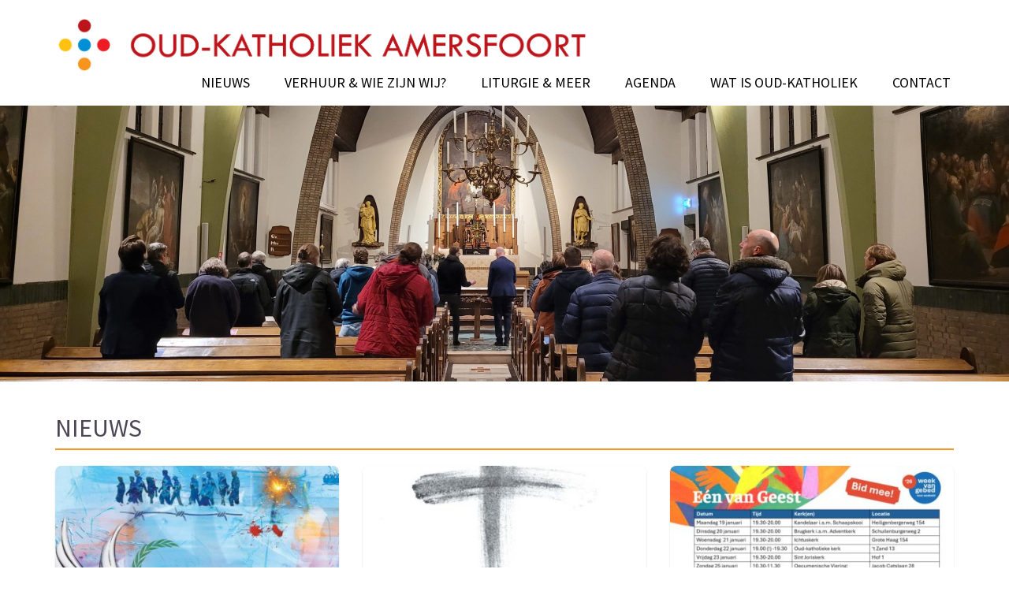

--- FILE ---
content_type: text/html; charset=UTF-8
request_url: https://amersfoort.oudkatholiek.nl/?b=869&evcat=6&evoffset=0&tpl=print
body_size: 8407
content:
    <!DOCTYPE html>
    <html lang="nl-NL" xmlns:og="http://opengraphprotocol.org/schema/" xmlns:fb="http://www.facebook.com/2008/fbml">
    
<head itemscope itemtype="http://schema.org/WebSite">

    <meta charset="UTF-8">
	<meta name="viewport" content="width=device-width, initial-scale=1">
	<link rel="profile" href="http://gmpg.org/xfn/11">
	<link rel="pingback" href="https://amersfoort.oudkatholiek.nl/xmlrpc.php">
    <title>Oud-Katholieke Parochie van Amersfoort &quot;St. Joris op &#039;t Zand &#8211; Een andere Oud-Katholiek parorchie van Nederland Sites site</title>
<meta name='robots' content='max-image-preview:large' />
	<style>img:is([sizes="auto" i], [sizes^="auto," i]) { contain-intrinsic-size: 3000px 1500px }</style>
	<link rel='dns-prefetch' href='//fonts.googleapis.com' />
<link href='https://fonts.gstatic.com' crossorigin rel='preconnect' />
<link rel="alternate" type="application/rss+xml" title="Oud-Katholieke Parochie van Amersfoort &quot;St. Joris op &#039;t Zand &raquo; feed" href="https://amersfoort.oudkatholiek.nl/feed/" />
<link rel="alternate" type="application/rss+xml" title="Oud-Katholieke Parochie van Amersfoort &quot;St. Joris op &#039;t Zand &raquo; reacties feed" href="https://amersfoort.oudkatholiek.nl/comments/feed/" />
<meta property="og:title" content="Welkom bij Oud-Katholiek Amersfoort. Wij zijn een eigentijdse geloofsgemeenschap met een rijke liturgie en betrokken bij de stad Amersfoort. Bezoek onze kerk de St. Joris op &#8217;t Zand en doe mee met een viering of activiteit."/><meta property="og:type" content="article"/><meta property="og:url" content="https://amersfoort.oudkatholiek.nl/"/><meta property="og:site_name" content="Oud-Katholieke Parochie van Amersfoort &quot;St. Joris op &#039;t Zand"/><meta property="og:description" content="Welkom bij Oud-Katholiek Amersfoort. Wij zijn een eigentijdse geloofsgemeenschap met een rijke liturgie en betrokken op de stad Amersfoort. Bezoek onze kerk de &#8220;St. Joris &hellip;"/><meta property="og:image" content="https://amersfoort.oudkatholiek.nl/files/sites/13/2026/01/20260122_190043-300x169.jpg"/>
<link rel='stylesheet' id='eo-leaflet.js-css' href='https://amersfoort.oudkatholiek.nl/wp-content/plugins/event-organiser/lib/leaflet/leaflet.min.css' type='text/css' media='all' />
<style id='eo-leaflet.js-inline-css' type='text/css'>
.leaflet-popup-close-button{box-shadow:none!important;}
</style>
<link rel='stylesheet' id='wp-block-library-css' href='https://amersfoort.oudkatholiek.nl/wp-includes/css/dist/block-library/style.min.css' type='text/css' media='all' />
<style id='classic-theme-styles-inline-css' type='text/css'>
/*! This file is auto-generated */
.wp-block-button__link{color:#fff;background-color:#32373c;border-radius:9999px;box-shadow:none;text-decoration:none;padding:calc(.667em + 2px) calc(1.333em + 2px);font-size:1.125em}.wp-block-file__button{background:#32373c;color:#fff;text-decoration:none}
</style>
<link rel='stylesheet' id='advanced-gutenberg-blocks-style-css' href='https://amersfoort.oudkatholiek.nl/wp-content/plugins/advanced-gutenberg-blocks/dist/blocks.style.build.css' type='text/css' media='all' />
<style id='global-styles-inline-css' type='text/css'>
:root{--wp--preset--aspect-ratio--square: 1;--wp--preset--aspect-ratio--4-3: 4/3;--wp--preset--aspect-ratio--3-4: 3/4;--wp--preset--aspect-ratio--3-2: 3/2;--wp--preset--aspect-ratio--2-3: 2/3;--wp--preset--aspect-ratio--16-9: 16/9;--wp--preset--aspect-ratio--9-16: 9/16;--wp--preset--color--black: #000000;--wp--preset--color--cyan-bluish-gray: #abb8c3;--wp--preset--color--white: #ffffff;--wp--preset--color--pale-pink: #f78da7;--wp--preset--color--vivid-red: #cf2e2e;--wp--preset--color--luminous-vivid-orange: #ff6900;--wp--preset--color--luminous-vivid-amber: #fcb900;--wp--preset--color--light-green-cyan: #7bdcb5;--wp--preset--color--vivid-green-cyan: #00d084;--wp--preset--color--pale-cyan-blue: #8ed1fc;--wp--preset--color--vivid-cyan-blue: #0693e3;--wp--preset--color--vivid-purple: #9b51e0;--wp--preset--gradient--vivid-cyan-blue-to-vivid-purple: linear-gradient(135deg,rgba(6,147,227,1) 0%,rgb(155,81,224) 100%);--wp--preset--gradient--light-green-cyan-to-vivid-green-cyan: linear-gradient(135deg,rgb(122,220,180) 0%,rgb(0,208,130) 100%);--wp--preset--gradient--luminous-vivid-amber-to-luminous-vivid-orange: linear-gradient(135deg,rgba(252,185,0,1) 0%,rgba(255,105,0,1) 100%);--wp--preset--gradient--luminous-vivid-orange-to-vivid-red: linear-gradient(135deg,rgba(255,105,0,1) 0%,rgb(207,46,46) 100%);--wp--preset--gradient--very-light-gray-to-cyan-bluish-gray: linear-gradient(135deg,rgb(238,238,238) 0%,rgb(169,184,195) 100%);--wp--preset--gradient--cool-to-warm-spectrum: linear-gradient(135deg,rgb(74,234,220) 0%,rgb(151,120,209) 20%,rgb(207,42,186) 40%,rgb(238,44,130) 60%,rgb(251,105,98) 80%,rgb(254,248,76) 100%);--wp--preset--gradient--blush-light-purple: linear-gradient(135deg,rgb(255,206,236) 0%,rgb(152,150,240) 100%);--wp--preset--gradient--blush-bordeaux: linear-gradient(135deg,rgb(254,205,165) 0%,rgb(254,45,45) 50%,rgb(107,0,62) 100%);--wp--preset--gradient--luminous-dusk: linear-gradient(135deg,rgb(255,203,112) 0%,rgb(199,81,192) 50%,rgb(65,88,208) 100%);--wp--preset--gradient--pale-ocean: linear-gradient(135deg,rgb(255,245,203) 0%,rgb(182,227,212) 50%,rgb(51,167,181) 100%);--wp--preset--gradient--electric-grass: linear-gradient(135deg,rgb(202,248,128) 0%,rgb(113,206,126) 100%);--wp--preset--gradient--midnight: linear-gradient(135deg,rgb(2,3,129) 0%,rgb(40,116,252) 100%);--wp--preset--font-size--small: 13px;--wp--preset--font-size--medium: 20px;--wp--preset--font-size--large: 36px;--wp--preset--font-size--x-large: 42px;--wp--preset--spacing--20: 0.44rem;--wp--preset--spacing--30: 0.67rem;--wp--preset--spacing--40: 1rem;--wp--preset--spacing--50: 1.5rem;--wp--preset--spacing--60: 2.25rem;--wp--preset--spacing--70: 3.38rem;--wp--preset--spacing--80: 5.06rem;--wp--preset--shadow--natural: 6px 6px 9px rgba(0, 0, 0, 0.2);--wp--preset--shadow--deep: 12px 12px 50px rgba(0, 0, 0, 0.4);--wp--preset--shadow--sharp: 6px 6px 0px rgba(0, 0, 0, 0.2);--wp--preset--shadow--outlined: 6px 6px 0px -3px rgba(255, 255, 255, 1), 6px 6px rgba(0, 0, 0, 1);--wp--preset--shadow--crisp: 6px 6px 0px rgba(0, 0, 0, 1);}:where(.is-layout-flex){gap: 0.5em;}:where(.is-layout-grid){gap: 0.5em;}body .is-layout-flex{display: flex;}.is-layout-flex{flex-wrap: wrap;align-items: center;}.is-layout-flex > :is(*, div){margin: 0;}body .is-layout-grid{display: grid;}.is-layout-grid > :is(*, div){margin: 0;}:where(.wp-block-columns.is-layout-flex){gap: 2em;}:where(.wp-block-columns.is-layout-grid){gap: 2em;}:where(.wp-block-post-template.is-layout-flex){gap: 1.25em;}:where(.wp-block-post-template.is-layout-grid){gap: 1.25em;}.has-black-color{color: var(--wp--preset--color--black) !important;}.has-cyan-bluish-gray-color{color: var(--wp--preset--color--cyan-bluish-gray) !important;}.has-white-color{color: var(--wp--preset--color--white) !important;}.has-pale-pink-color{color: var(--wp--preset--color--pale-pink) !important;}.has-vivid-red-color{color: var(--wp--preset--color--vivid-red) !important;}.has-luminous-vivid-orange-color{color: var(--wp--preset--color--luminous-vivid-orange) !important;}.has-luminous-vivid-amber-color{color: var(--wp--preset--color--luminous-vivid-amber) !important;}.has-light-green-cyan-color{color: var(--wp--preset--color--light-green-cyan) !important;}.has-vivid-green-cyan-color{color: var(--wp--preset--color--vivid-green-cyan) !important;}.has-pale-cyan-blue-color{color: var(--wp--preset--color--pale-cyan-blue) !important;}.has-vivid-cyan-blue-color{color: var(--wp--preset--color--vivid-cyan-blue) !important;}.has-vivid-purple-color{color: var(--wp--preset--color--vivid-purple) !important;}.has-black-background-color{background-color: var(--wp--preset--color--black) !important;}.has-cyan-bluish-gray-background-color{background-color: var(--wp--preset--color--cyan-bluish-gray) !important;}.has-white-background-color{background-color: var(--wp--preset--color--white) !important;}.has-pale-pink-background-color{background-color: var(--wp--preset--color--pale-pink) !important;}.has-vivid-red-background-color{background-color: var(--wp--preset--color--vivid-red) !important;}.has-luminous-vivid-orange-background-color{background-color: var(--wp--preset--color--luminous-vivid-orange) !important;}.has-luminous-vivid-amber-background-color{background-color: var(--wp--preset--color--luminous-vivid-amber) !important;}.has-light-green-cyan-background-color{background-color: var(--wp--preset--color--light-green-cyan) !important;}.has-vivid-green-cyan-background-color{background-color: var(--wp--preset--color--vivid-green-cyan) !important;}.has-pale-cyan-blue-background-color{background-color: var(--wp--preset--color--pale-cyan-blue) !important;}.has-vivid-cyan-blue-background-color{background-color: var(--wp--preset--color--vivid-cyan-blue) !important;}.has-vivid-purple-background-color{background-color: var(--wp--preset--color--vivid-purple) !important;}.has-black-border-color{border-color: var(--wp--preset--color--black) !important;}.has-cyan-bluish-gray-border-color{border-color: var(--wp--preset--color--cyan-bluish-gray) !important;}.has-white-border-color{border-color: var(--wp--preset--color--white) !important;}.has-pale-pink-border-color{border-color: var(--wp--preset--color--pale-pink) !important;}.has-vivid-red-border-color{border-color: var(--wp--preset--color--vivid-red) !important;}.has-luminous-vivid-orange-border-color{border-color: var(--wp--preset--color--luminous-vivid-orange) !important;}.has-luminous-vivid-amber-border-color{border-color: var(--wp--preset--color--luminous-vivid-amber) !important;}.has-light-green-cyan-border-color{border-color: var(--wp--preset--color--light-green-cyan) !important;}.has-vivid-green-cyan-border-color{border-color: var(--wp--preset--color--vivid-green-cyan) !important;}.has-pale-cyan-blue-border-color{border-color: var(--wp--preset--color--pale-cyan-blue) !important;}.has-vivid-cyan-blue-border-color{border-color: var(--wp--preset--color--vivid-cyan-blue) !important;}.has-vivid-purple-border-color{border-color: var(--wp--preset--color--vivid-purple) !important;}.has-vivid-cyan-blue-to-vivid-purple-gradient-background{background: var(--wp--preset--gradient--vivid-cyan-blue-to-vivid-purple) !important;}.has-light-green-cyan-to-vivid-green-cyan-gradient-background{background: var(--wp--preset--gradient--light-green-cyan-to-vivid-green-cyan) !important;}.has-luminous-vivid-amber-to-luminous-vivid-orange-gradient-background{background: var(--wp--preset--gradient--luminous-vivid-amber-to-luminous-vivid-orange) !important;}.has-luminous-vivid-orange-to-vivid-red-gradient-background{background: var(--wp--preset--gradient--luminous-vivid-orange-to-vivid-red) !important;}.has-very-light-gray-to-cyan-bluish-gray-gradient-background{background: var(--wp--preset--gradient--very-light-gray-to-cyan-bluish-gray) !important;}.has-cool-to-warm-spectrum-gradient-background{background: var(--wp--preset--gradient--cool-to-warm-spectrum) !important;}.has-blush-light-purple-gradient-background{background: var(--wp--preset--gradient--blush-light-purple) !important;}.has-blush-bordeaux-gradient-background{background: var(--wp--preset--gradient--blush-bordeaux) !important;}.has-luminous-dusk-gradient-background{background: var(--wp--preset--gradient--luminous-dusk) !important;}.has-pale-ocean-gradient-background{background: var(--wp--preset--gradient--pale-ocean) !important;}.has-electric-grass-gradient-background{background: var(--wp--preset--gradient--electric-grass) !important;}.has-midnight-gradient-background{background: var(--wp--preset--gradient--midnight) !important;}.has-small-font-size{font-size: var(--wp--preset--font-size--small) !important;}.has-medium-font-size{font-size: var(--wp--preset--font-size--medium) !important;}.has-large-font-size{font-size: var(--wp--preset--font-size--large) !important;}.has-x-large-font-size{font-size: var(--wp--preset--font-size--x-large) !important;}
:where(.wp-block-post-template.is-layout-flex){gap: 1.25em;}:where(.wp-block-post-template.is-layout-grid){gap: 1.25em;}
:where(.wp-block-columns.is-layout-flex){gap: 2em;}:where(.wp-block-columns.is-layout-grid){gap: 2em;}
:root :where(.wp-block-pullquote){font-size: 1.5em;line-height: 1.6;}
</style>
<link rel='stylesheet' id='google-fonts-css' href='//fonts.googleapis.com/css?family=PT+Sans%3A400%2C700%7CBitter%3A700' type='text/css' media='all' />
<link rel='stylesheet' id='site-style-css' href='https://amersfoort.oudkatholiek.nl/wp-content/themes/parochie/style.css' type='text/css' media='all' />
<link rel='stylesheet' id='sc-style-css' href='https://amersfoort.oudkatholiek.nl/wp-content/themes/parochie/css/custom.css' type='text/css' media='all' />
<link rel='stylesheet' id='responsive-style-css' href='https://amersfoort.oudkatholiek.nl/wp-content/themes/parochie/css/responsive.css' type='text/css' media='all' />
<script type="text/javascript" src="https://amersfoort.oudkatholiek.nl/wp-includes/js/jquery/jquery.min.js" id="jquery-core-js"></script>
<script type="text/javascript" src="https://amersfoort.oudkatholiek.nl/wp-includes/js/jquery/jquery-migrate.min.js" id="jquery-migrate-js"></script>
<link rel="https://api.w.org/" href="https://amersfoort.oudkatholiek.nl/wp-json/" /><link rel="alternate" title="JSON" type="application/json" href="https://amersfoort.oudkatholiek.nl/wp-json/wp/v2/pages/6950" /><link rel="EditURI" type="application/rsd+xml" title="RSD" href="https://amersfoort.oudkatholiek.nl/xmlrpc.php?rsd" />
<link rel="canonical" href="https://amersfoort.oudkatholiek.nl/" />
<link rel='shortlink' href='https://amersfoort.oudkatholiek.nl/' />
		<!-- Custom Logo: hide header text -->
		<style id="custom-logo-css" type="text/css">
			.site-title, .site-description {
				position: absolute;
				clip-path: inset(50%);
			}
		</style>
		<link rel="alternate" title="oEmbed (JSON)" type="application/json+oembed" href="https://amersfoort.oudkatholiek.nl/wp-json/oembed/1.0/embed?url=https%3A%2F%2Famersfoort.oudkatholiek.nl%2F" />
<link rel="alternate" title="oEmbed (XML)" type="text/xml+oembed" href="https://amersfoort.oudkatholiek.nl/wp-json/oembed/1.0/embed?url=https%3A%2F%2Famersfoort.oudkatholiek.nl%2F&#038;format=xml" />
<link rel="icon" href="https://amersfoort.oudkatholiek.nl/files/sites/13/2021/06/okkn-ikoon-45x45.png" sizes="32x32" />
<link rel="icon" href="https://amersfoort.oudkatholiek.nl/files/sites/13/2021/06/okkn-ikoon-300x300.png" sizes="192x192" />
<link rel="apple-touch-icon" href="https://amersfoort.oudkatholiek.nl/files/sites/13/2021/06/okkn-ikoon-300x300.png" />
<meta name="msapplication-TileImage" content="https://amersfoort.oudkatholiek.nl/files/sites/13/2021/06/okkn-ikoon-300x300.png" />
</head>

<body class="home wp-singular page-template page-template-template-home page-template-template-home-php page page-id-6950 wp-custom-logo wp-theme-parochie group-blog" itemscope itemtype="http://schema.org/WebPage">
		
        <div id="page" class="site">
        <a class="skip-link screen-reader-text" href="#acc-content">Skip to content (Press Enter)</a>
        <header id="masthead" class="site-header" role="banner" itemscope itemtype="http://schema.org/WPHeader">
       
    
        <div class="header-bottom">
		    <div class="container">
			    <div class="site-branding" itemscope itemtype="http://schema.org/Organization">
			       <a href="https://amersfoort.oudkatholiek.nl/" class="custom-logo-link" rel="home" aria-current="page"><img width="1391" height="152" src="https://amersfoort.oudkatholiek.nl/files/sites/13/2021/06/logo-okk-amersfoort.png" class="custom-logo" alt="Oud-Katholieke Parochie van Amersfoort &quot;St. Joris op &#039;t Zand" decoding="async" fetchpriority="high" srcset="https://amersfoort.oudkatholiek.nl/files/sites/13/2021/06/logo-okk-amersfoort.png 1391w, https://amersfoort.oudkatholiek.nl/files/sites/13/2021/06/logo-okk-amersfoort-300x33.png 300w, https://amersfoort.oudkatholiek.nl/files/sites/13/2021/06/logo-okk-amersfoort-1024x112.png 1024w, https://amersfoort.oudkatholiek.nl/files/sites/13/2021/06/logo-okk-amersfoort-768x84.png 768w" sizes="(max-width: 1391px) 100vw, 1391px" /></a>					                                <h1 class="site-title" itemprop="name"><a href="https://amersfoort.oudkatholiek.nl/" rel="home" itemprop="url">Oud-Katholieke Parochie van Amersfoort &quot;St. Joris op &#039;t Zand</a></h1>
                        			    			<p class="site-description" itemprop="description">Een andere Oud-Katholiek parorchie van Nederland Sites site</p>
			    				    </div>

                
		<div id="menu-login"><a href="/wp-admin/">&nbsp;</a></div>
		<div class="navigation-top">
			<div class="wrap">
				<div class="menu-opener">
				<span></span>
				<span></span>
				<span></span>
				</div>
				<div class="menu-home"><a href="/"></a></div>
				<nav id="site-navigation" class="main-navigation" role="navigation" itemscope itemtype="http://schema.org/SiteNavigationElement">
					<div class="menu-hoofdmenu-container"><ul id="primary-menu" class="menu"><li id="menu-item-6945" class="menu-item menu-item-type-post_type menu-item-object-page menu-item-6945"><a href="https://amersfoort.oudkatholiek.nl/nieuws/">Nieuws</a></li>
<li id="menu-item-6935" class="menu-item menu-item-type-post_type menu-item-object-page menu-item-6935"><a href="https://amersfoort.oudkatholiek.nl/wie-zijn-wij/">Verhuur &amp; Wie zijn wij?</a></li>
<li id="menu-item-6940" class="menu-item menu-item-type-post_type menu-item-object-page menu-item-6940"><a href="https://amersfoort.oudkatholiek.nl/wat-doen-wij/">Liturgie &amp; meer</a></li>
<li id="menu-item-6941" class="menu-item menu-item-type-custom menu-item-object-custom menu-item-6941"><a href="/events/event">Agenda</a></li>
<li id="menu-item-6995" class="menu-item menu-item-type-post_type menu-item-object-page menu-item-6995"><a href="https://amersfoort.oudkatholiek.nl/oud-katholiek/">Wat is Oud-Katholiek</a></li>
<li id="menu-item-6949" class="menu-item menu-item-type-post_type menu-item-object-page menu-item-6949"><a href="https://amersfoort.oudkatholiek.nl/contact/">Contact</a></li>
</ul></div>				</nav>
			</div>
		</div>
			</div>
		</div>
    	    </header>
<div id="header-image" class="wp-block-cover" style="background-image:url('https://amersfoort.oudkatholiek.nl/files/sites/13/2026/01/20260122_190043-2560x1440.jpg');background-position:15% 65%;"><div class="wp-block-cover__inner-container"><p class="has-text-align-center has-large-font-size"></p></div></div>	    
	    <div id="acc-content">			<article id="post-6950" class="post-6950 page type-page status-publish has-post-thumbnail hentry">
    
<section class="latest-news col-3x"><div class="container"><h2 class="section-title"><a href="/nieuws/">Nieuws</a></h2><div class="row"><div class="col-3">
			<article class="post blog-13"><img width="400" height="225" src="https://amersfoort.oudkatholiek.nl/files/sites/13/2026/01/Geloof-in-vrede_omslag-400x225.jpg" class="attachment-block-image size-block-image wp-post-image" alt="" decoding="async" srcset="https://amersfoort.oudkatholiek.nl/files/sites/13/2026/01/Geloof-in-vrede_omslag-400x225.jpg 400w, https://amersfoort.oudkatholiek.nl/files/sites/13/2026/01/Geloof-in-vrede_omslag-730x410.jpg 730w, https://amersfoort.oudkatholiek.nl/files/sites/13/2026/01/Geloof-in-vrede_omslag-1140x640.jpg 1140w" sizes="(max-width: 400px) 100vw, 400px" /><header class="entry-header">
					<div class="entry-meta"><span class="posted-on"><a href="https://amersfoort.oudkatholiek.nl/nieuws/2026/een-vredesdroom-in-tijden-van-oorlog/">gepubliceerd op 13 januari 2026</a></span></div><h2 class="entry-title"><a href="https://amersfoort.oudkatholiek.nl/nieuws/2026/een-vredesdroom-in-tijden-van-oorlog/">Een vredesdroom in tijden van oorlog?  </a></h2></header><div class="entry-content">Hoe houden we het perspectief op vrede overeind in tijden van oorlog en oorlogsdreiging? Wat kunnen we doen om er voor te zorgen dat de &hellip;  <a href="https://amersfoort.oudkatholiek.nl/nieuws/2026/een-vredesdroom-in-tijden-van-oorlog/" class="more">&gt;</a></div></article></div><div class="col-3">
			<article class="post blog-13"><img width="400" height="225" src="https://amersfoort.oudkatholiek.nl/files/sites/13/2025/01/Aswoensdag-400x225.jpg" class="attachment-block-image size-block-image wp-post-image" alt="" decoding="async" srcset="https://amersfoort.oudkatholiek.nl/files/sites/13/2025/01/Aswoensdag-400x225.jpg 400w, https://amersfoort.oudkatholiek.nl/files/sites/13/2025/01/Aswoensdag-730x410.jpg 730w" sizes="(max-width: 400px) 100vw, 400px" /><header class="entry-header">
					<div class="entry-meta"><span class="posted-on"><a href="https://amersfoort.oudkatholiek.nl/nieuws/2026/aswoensdag-2025/">gepubliceerd op 11 januari 2026</a></span></div><h2 class="entry-title"><a href="https://amersfoort.oudkatholiek.nl/nieuws/2026/aswoensdag-2025/">Aswoensdag 2026</a></h2></header><div class="entry-content">Oecumenische viering - het betreft nú een vooraankondiging. Noteer alvast déze datum in uw nieuwe agenda van 2026. <a href="https://amersfoort.oudkatholiek.nl/nieuws/2026/aswoensdag-2025/" class="more">&gt;</a></div></article></div><div class="col-3">
			<article class="post blog-13"><img width="400" height="225" src="https://amersfoort.oudkatholiek.nl/files/sites/13/2026/01/nieuwe-Flyer-Week-van-Gebed-2026-Amersfoort-1-400x225.jpg" class="attachment-block-image size-block-image wp-post-image" alt="" decoding="async" srcset="https://amersfoort.oudkatholiek.nl/files/sites/13/2026/01/nieuwe-Flyer-Week-van-Gebed-2026-Amersfoort-1-400x225.jpg 400w, https://amersfoort.oudkatholiek.nl/files/sites/13/2026/01/nieuwe-Flyer-Week-van-Gebed-2026-Amersfoort-1-730x410.jpg 730w" sizes="(max-width: 400px) 100vw, 400px" /><header class="entry-header">
					<div class="entry-meta"><span class="posted-on"><a href="https://amersfoort.oudkatholiek.nl/nieuws/2026/week-van-gebed-voor-de-eenheid/">gepubliceerd op 10 januari 2026</a></span></div><h2 class="entry-title"><a href="https://amersfoort.oudkatholiek.nl/nieuws/2026/week-van-gebed-voor-de-eenheid/">Week van Gebed voor de Eenheid 18-25 januari 2026</a></h2></header><div class="entry-content">Klik op 't bericht voor het complete overzicht <a href="https://amersfoort.oudkatholiek.nl/nieuws/2026/week-van-gebed-voor-de-eenheid/" class="more">&gt;</a></div></article></div></div></div></section><div class="wp-block-button grid-more"><a class="wp-block-button__link" href="/nieuws/">Meer nieuwsberichten</a></div>        <section class="welcome-section">
            <div class="container">
				<div class="row">
                <div class="col-2"><img width="2560" height="1440" src="https://amersfoort.oudkatholiek.nl/files/sites/13/2023/03/Parochiegebied-Amersfoort-scaled.jpg" class="attachment-post-image-small size-post-image-small wp-post-image" alt="" decoding="async" loading="lazy" srcset="https://amersfoort.oudkatholiek.nl/files/sites/13/2023/03/Parochiegebied-Amersfoort-scaled.jpg 2560w, https://amersfoort.oudkatholiek.nl/files/sites/13/2023/03/Parochiegebied-Amersfoort-300x169.jpg 300w, https://amersfoort.oudkatholiek.nl/files/sites/13/2023/03/Parochiegebied-Amersfoort-1024x576.jpg 1024w, https://amersfoort.oudkatholiek.nl/files/sites/13/2023/03/Parochiegebied-Amersfoort-768x432.jpg 768w, https://amersfoort.oudkatholiek.nl/files/sites/13/2023/03/Parochiegebied-Amersfoort-1536x864.jpg 1536w, https://amersfoort.oudkatholiek.nl/files/sites/13/2023/03/Parochiegebied-Amersfoort-2048x1152.jpg 2048w, https://amersfoort.oudkatholiek.nl/files/sites/13/2023/03/Parochiegebied-Amersfoort-400x225.jpg 400w, https://amersfoort.oudkatholiek.nl/files/sites/13/2023/03/Parochiegebied-Amersfoort-730x410.jpg 730w, https://amersfoort.oudkatholiek.nl/files/sites/13/2023/03/Parochiegebied-Amersfoort-1140x640.jpg 1140w" sizes="auto, (max-width: 2560px) 100vw, 2560px" /></div>					<div class="col-2">
						<h2 class="section-title">Pastores</h2>
						<p>Bisdomgroep Noord-Oost De Oud-Katholieke parochies in het aartsbisdom Utrecht zijn ingedeeld in bisdomgroepen. Zo behoort Amersfoort tot de bisdomgroep Noord-Oost: Veluwe-Eemland, &#8217;t Gooi, Groningen, Friesland, &hellip; </p>
    						<a href="https://amersfoort.oudkatholiek.nl/wie-zijn-wij/naamgeving-parochie/pastores/" class="watch-link">
    						   Lees meer
    						</a>
                        					</div>
				</div>
			</div>
        </section>
        <section class="latest-news events section-agenda"><div class="container"><h2 class="section-title"><a href="/events/event/">Agenda</a></h2><div class="row"><div class="col-3">
				<article class="event post post-7096 event type-event status-publish has-post-thumbnail hentry"><header class="entry-header"><h2 class="entry-title"><a href="https://amersfoort.oudkatholiek.nl/events/event/eucharistieviering-2/">Eucharistieviering</a></h2><div class="entry-meta"><span class="date"><a href="https://amersfoort.oudkatholiek.nl/events/event/eucharistieviering-2/"><span class="day">25</span> <span class="month">januari</span> <span class="year">2026</span> </time></a></span><div class="date-time"><time itemprop="startDate" datetime="2026-01-25T10:00:00+00:00">zondag 25 januari 2026 10:00</time> &ndash; <time itemprop="endDate" datetime="2026-01-25T11:15:00+00:00">11:15</time></div></div></header><div class="entry-content">Eucharistieviering <a href="https://amersfoort.oudkatholiek.nl/events/event/eucharistieviering-2/" class="more">&gt;&gt;</a></div><div class="entry-footer" style="display:none">
						<span class="name"><a href="https://amersfoort.oudkatholiek.nl/events/event/eucharistieviering-2/">By Rudolf Scheltinga</a></span></div></article></div><div class="col-3">
				<article class="event post post-8395 event type-event status-publish hentry"><header class="entry-header"><h2 class="entry-title"><a href="https://amersfoort.oudkatholiek.nl/events/event/eucharistieviering-door-de-week/">Eucharistieviering</a></h2><div class="entry-meta"><span class="date"><a href="https://amersfoort.oudkatholiek.nl/events/event/eucharistieviering-door-de-week/"><span class="day">27</span> <span class="month">januari</span> <span class="year">2026</span> </time></a></span><div class="date-time"><time itemprop="startDate" datetime="2026-01-27T09:30:00+00:00">dinsdag 27 januari 2026 09:30</time> &ndash; <time itemprop="endDate" datetime="2026-01-27T10:05:00+00:00">10:05</time></div></div></header><div class="entry-content">Een Eucharistieviering op een weekdag. We komen samen om te bidden en te zingen; te luisteren naar de Woorden uit de Schrift, en een woord &hellip;  <a href="https://amersfoort.oudkatholiek.nl/events/event/eucharistieviering-door-de-week/" class="more">&gt;&gt;</a></div><div class="entry-footer" style="display:none">
						<span class="name"><a href="https://amersfoort.oudkatholiek.nl/events/event/eucharistieviering-door-de-week/">By Rudolf Scheltinga</a></span></div></article></div><div class="col-3">
				<article class="event post post-8343 event type-event status-publish hentry"><header class="entry-header"><h2 class="entry-title"><a href="https://amersfoort.oudkatholiek.nl/events/event/toerustingsavond-2/">Toerustingsavond</a></h2><div class="entry-meta"><span class="date"><a href="https://amersfoort.oudkatholiek.nl/events/event/toerustingsavond-2/"><span class="day">27</span> <span class="month">januari</span> <span class="year">2026</span> </time></a></span><div class="date-time"><time itemprop="startDate" datetime="2026-01-27T19:30:00+00:00">dinsdag 27 januari 2026 19:30</time> &ndash; <time itemprop="endDate" datetime="2026-01-27T21:30:00+00:00">21:30</time></div></div></header><div class="entry-content">Een avond met een thema. Een avond voor iedereen op zoek naar verdieping in geloof. Op zoek naar verdieping met gelovigen en/of zoekers. Een avond &hellip;  <a href="https://amersfoort.oudkatholiek.nl/events/event/toerustingsavond-2/" class="more">&gt;&gt;</a></div><div class="entry-footer" style="display:none">
						<span class="name"><a href="https://amersfoort.oudkatholiek.nl/events/event/toerustingsavond-2/">By Rudolf Scheltinga</a></span></div></article></div></div></div></section><div class="wp-block-button grid-more events"><a class="wp-block-button__link" href="/events/event/">Agenda overzicht</a></div><div class="wp-block-cover has-background-dim-20 has-vivid-cyan-blue-background-color has-background-dim"><img class="wp-block-cover__image-background wp-image-1267" alt="" src="/files/sites/6/2020/10/KaartEindhoven.png" style="object-position:54% 25%" data-object-fit="cover" data-object-position="54% 25%"/><div class="wp-block-cover__inner-container">
<p class="has-text-align-center has-vivid-red-color has-text-color" style="font-size:51px"><strong><a href="/contact/" data-type="URL" data-id="/contact/">Waar vindt u ons?</a></strong></p>
</div></div>
<h1 class="wp-block-heading">Welkom bij Oud-Katholiek Amersfoort. <br><br>Wij zijn een eigentijdse geloofsgemeenschap <br>met een rijke liturgie en betrokken op de stad Amersfoort. <br><br>Bezoek onze kerk de &#8220;<em>St. Joris op &#8217;t Zand</em> &#8221; <br>en doe mee met een&nbsp;viering&nbsp;of&nbsp;activiteit.</h1>



<p>Foto: <em>oecumenisch avondgebed &#8211; bijna elke donderdag &#8211; om 19.00 uur</em></p>



<p></p>

</article><!-- #post-## -->
	    <footer id="colophon" class="site-footer" role="contentinfo" itemscope itemtype="http://schema.org/WPFooter">
			<div class="container">
	    	       <div class="widget-area">
				<div class="row">
					
											<div class="column">
						   <section id="text-2" class="widget widget_text">			<div class="textwidget"><p><strong>Oud-Katholieke parochie van Amersfoort<br />
&#8220;St. Joris op &#8217;t Zand&#8221;</strong><br />
&#8217;t Zand 13 &#8211; 15,  3811 GB  Amersfoort<br />
<strong>T</strong>  033 &#8211; 472 1506  &amp;  06 &#8211; 55 768 444<strong><br />
IBAN NL62 INGB 0000 4437 46</strong></p>
</div>
		</section>	
						</div>
	                					
	                	                    <div class="column">
						   <section id="search-3" class="widget widget_search"><form role="search" method="get" class="search-form" action="https://amersfoort.oudkatholiek.nl/">
				<label>
					<span class="screen-reader-text">Zoeken naar:</span>
					<input type="search" class="search-field" placeholder="Zoeken &hellip;" value="" name="s" />
				</label>
				<input type="submit" class="search-submit" value="Zoeken" />
			</form></section><section id="text-3" class="widget widget_text">			<div class="textwidget"><a href="https://www.facebook.com/okkamersfoort" target="_blank" class="social-facebook"><svg class="social-icon" xmlns="http://www.w3.org/2000/svg" width="32" height="32" viewBox="0 0 24 24"><path d="M12 2c5.514 0 10 4.486 10 10s-4.486 10-10 10-10-4.486-10-10 4.486-10 10-10zm0-2c-6.627 0-12 5.373-12 12s5.373 12 12 12 12-5.373 12-12-5.373-12-12-12zm-2 10h-2v2h2v6h3v-6h1.82l.18-2h-2v-.833c0-.478.096-.667.558-.667h1.442v-2.5h-2.404c-1.798 0-2.596.792-2.596 2.308v1.692z"/></svg></a><a href="https://www.youtube.com/channel/UCdedL8O6dqYFGfpOuus6ESg/" target="_blank" class="social-youtube"><svg class="social-icon" xmlns="http://www.w3.org/2000/svg" width="32" height="32" viewBox="0 0 24 24"><path d="M16.23 7.102c-2.002-.136-6.462-.135-8.461 0-2.165.148-2.419 1.456-2.436 4.898.017 3.436.27 4.75 2.437 4.898 1.999.135 6.459.136 8.461 0 2.165-.148 2.42-1.457 2.437-4.898-.018-3.436-.271-4.75-2.438-4.898zm-6.23 7.12v-4.444l4.778 2.218-4.778 2.226zm2-12.222c5.514 0 10 4.486 10 10s-4.486 10-10 10-10-4.486-10-10 4.486-10 10-10zm0-2c-6.627 0-12 5.373-12 12s5.373 12 12 12 12-5.373 12-12-5.373-12-12-12z"/></svg></a><a href="http://0655768444" target="_blank" class="social-whatsapp"><svg class="social-icon" xmlns="http://www.w3.org/2000/svg" width="32" height="32" viewBox="0 0 24 24"><path d="M12 2c5.514 0 10 4.486 10 10s-4.486 10-10 10-10-4.486-10-10 4.486-10 10-10zm0-2c-6.627 0-12 5.373-12 12s5.373 12 12 12 12-5.373 12-12-5.373-12-12-12zm-5.971 18l.844-3.081c-.52-.902-.794-1.925-.794-2.973.001-3.279 2.668-5.946 5.946-5.946 1.591.001 3.084.62 4.206 1.744 1.123 1.124 1.741 2.618 1.74 4.207-.001 3.279-2.669 5.946-5.946 5.946-.995 0-1.976-.25-2.844-.724l-3.152.827zm3.298-1.903c.838.497 1.638.796 2.696.796 2.724 0 4.943-2.217 4.944-4.942.001-2.731-2.208-4.945-4.94-4.946-2.726 0-4.943 2.217-4.944 4.942 0 1.112.326 1.946.873 2.817l-.499 1.824 1.87-.491zm5.694-2.732c-.037-.062-.136-.099-.285-.174-.149-.074-.879-.434-1.015-.483-.136-.05-.235-.074-.334.074-.099.149-.384.483-.47.583-.087.099-.173.112-.322.037-.149-.074-.627-.231-1.195-.737-.442-.394-.74-.881-.827-1.029-.087-.149-.009-.229.065-.303l.223-.26.149-.248c.05-.099.025-.186-.012-.26l-.458-1.103c-.121-.29-.243-.25-.334-.255l-.286-.007c-.099 0-.26.037-.396.186s-.52.508-.52 1.24c0 .731.532 1.438.607 1.537.074.099 1.048 1.6 2.538 2.243.354.153.631.245.847.313.356.113.68.097.936.059.285-.043.879-.359 1.003-.706.123-.348.123-.645.086-.707z"/></svg></a><a class="icon-anbi" href="https://amersfoort.oudkatholiek.nl/anbi/"><img decoding="async" src="https://amersfoort.oudkatholiek.nl/wp-content/themes/parochie/images/anbi-icon.png" height="24" /></a><div style="text-align: center; max-width: 240px; margin-top: 18px"><a href="https://oudkatholiek.nl/privacy/sila" target="_blank"><img decoding="async" src="/files/2025/10/logo-sila-white.png" alt="SILA" style="max-width: 100px"></a></div>
</div>
		</section>	
						</div>
	                	                
	                	                    <div class="column">
						   <section id="nav_menu-2" class="widget widget_nav_menu"><div class="menu-menu-in-de-footer-container"><ul id="menu-menu-in-de-footer" class="menu"><li id="menu-item-6959" class="menu-item menu-item-type-custom menu-item-object-custom menu-item-6959"><a href="https://oudkatholiek.nl">oudkatholiek.nl</a></li>
<li id="menu-item-6960" class="menu-item menu-item-type-custom menu-item-object-custom menu-item-6960"><a href="https://oudkatholiek.nl/organisatie/oud-katholieke-media/de-oud-katholiek-digitaal/">‘De Oud-Katholiek’ digitaal</a></li>
<li id="menu-item-6961" class="menu-item menu-item-type-post_type menu-item-object-page menu-item-6961"><a href="https://amersfoort.oudkatholiek.nl/contact/">Contact</a></li>
</ul></div></section>	
						</div>
	                
	                				</div>
			</div>
	    		<div class="site-info">
			<p>&copy; Copyright 2026 
                    <a href="https://amersfoort.oudkatholiek.nl/">Oud-Katholieke Parochie van Amersfoort &quot;St. Joris op &#039;t Zand</a>.
                
                            </p>
		
        </div>
    	    </div>
	    </footer><!-- #colophon -->
        <div class="overlay"></div>
	            </div><!-- #acc-content -->
	    </div><!-- #page -->
	    <script type="speculationrules">
{"prefetch":[{"source":"document","where":{"and":[{"href_matches":"\/*"},{"not":{"href_matches":["\/wp-*.php","\/wp-admin\/*","\/files\/sites\/13\/*","\/wp-content\/*","\/wp-content\/plugins\/*","\/wp-content\/themes\/parochie\/*","\/*\\?(.+)"]}},{"not":{"selector_matches":"a[rel~=\"nofollow\"]"}},{"not":{"selector_matches":".no-prefetch, .no-prefetch a"}}]},"eagerness":"conservative"}]}
</script>
<script type="text/javascript" src="https://amersfoort.oudkatholiek.nl/wp-content/themes/parochie/js/colorbox.min.js" id="colorbox-js"></script>
<script type="text/javascript" id="custom-js-extra">
/* <![CDATA[ */
var rara_academic_data = {"rtl":""};
/* ]]> */
</script>
<script type="text/javascript" src="https://amersfoort.oudkatholiek.nl/wp-content/themes/parochie/js/custom.js" id="custom-js"></script>

<script async src="https://www.googletagmanager.com/gtag/js?id=G-909L3X1VQQ"></script><script>window.dataLayer = window.dataLayer || [];function gtag(){dataLayer.push(arguments);}gtag('js', new Date());gtag('config', 'G-909L3X1VQQ', { 'anonimize_ip':true});</script>
</body>
</html>


--- FILE ---
content_type: text/css; charset=utf-8
request_url: https://amersfoort.oudkatholiek.nl/wp-content/themes/parochie/style.css
body_size: 11638
content:
/*
Theme Name: OKK Parochie
Author: SiteCan
Description: OKK Parochie template
Version: 1.2
License: GNU General Public License v2 or later
License URI: http://www.gnu.org/licenses/gpl-2.0.html
Text Domain: okk-demo
Tags: translation-ready, custom-background, theme-options, custom-menu, custom-logo, post-formats, threaded-comments, blog, two-columns, right-sidebar, footer-widgets, education, e-commerce, one-column, featured-images, full-width-template
*/
/*
This theme, like WordPress, is licensed under the GPL.
Use it to make something cool, have fun, and share what you've learned with others.

Rara Academic is based on Underscores http://underscores.me/, (C) 2012-2016 Automattic, Inc.
Underscores is distributed under the terms of the GNU GPL v2 or later.

Normalizing styles have been helped along thanks to the fine work of
Nicolas Gallagher and Jonathan Neal http://necolas.github.com/normalize.css/
*/

/*--------------------------------------------------------------
>>> TABLE OF CONTENTS:
----------------------------------------------------------------
# Normalize
# Typography
# Elements
# Forms
# Navigation
	## Links
	## Menus
# Accessibility
# Alignments
# Clearings
# Widgets
# Content
	## Posts and pages
	## Asides
	## Comments
# Infinite scroll
# Media
	## Captions
	## Galleries
--------------------------------------------------------------*/

/* @import url("fonts/AvenirNextLTPro.css"); */
/* @import url("fonts/TwCenMT.css"); */

/*--------------------------------------------------------------
# Normalize
--------------------------------------------------------------*/
html {
    font-family: sans-serif;
    -webkit-text-size-adjust: 100%;
    -ms-text-size-adjust: 100%;
}

body {
    margin: 0;
}

article,
aside,
details,
figcaption,
figure,
footer,
header,
main,
menu,
nav,
section,
summary {
    display: block;
}

audio,
canvas,
progress,
video {
    display: inline-block;
    vertical-align: baseline;
}

audio:not([controls]) {
    display: none;
    height: 0;
}

[hidden],
template {
    display: none;
}

a {
    background-color: transparent;
}

a:active,
a:hover {
    outline: 0;
}

abbr[title] {
    border-bottom: 1px dotted;
}

b,
strong {
    font-weight: bold;
}

dfn {
    font-style: italic;
}

h1 {
    font-size: 2em;
    margin: 0.67em 0;
}

mark {
    background: #ff0;
    color: #000;
}

small {
    font-size: 80%;
}

sub,
sup {
    font-size: 75%;
    line-height: 0;
    position: relative;
    vertical-align: baseline;
}

sup {
    top: -0.5em;
}

sub {
    bottom: -0.25em;
}

img {
    border: 0;
}

svg:not(:root) {
    overflow: hidden;
}

figure {
    margin: 1em 40px;
}

hr {
    box-sizing: content-box;
    height: 0;
}

pre {
    overflow: auto;
}

code,
kbd,
pre,
samp {
    font-family: monospace, monospace;
    font-size: 1em;
}

button,
input,
optgroup,
select,
textarea {
    color: inherit;
    font: inherit;
    margin: 0;
}

button {
    overflow: visible;
}

button,
select {
    text-transform: none;
}

button,
html input[type="button"],
input[type="reset"],
input[type="submit"] {
    -webkit-appearance: button;
    cursor: pointer;
}

button[disabled],
html input[disabled] {
    cursor: default;
}

button::-moz-focus-inner,
input::-moz-focus-inner {
    border: 0;
    padding: 0;
}

input {
    line-height: normal;
}

input[type="checkbox"],
input[type="radio"] {
    box-sizing: border-box;
    padding: 0;
}

input[type="number"]::-webkit-inner-spin-button,
input[type="number"]::-webkit-outer-spin-button {
    height: auto;
}

input[type="search"] {
    -webkit-appearance: textfield;
    box-sizing: content-box;
}

input[type="search"]::-webkit-search-cancel-button,
input[type="search"]::-webkit-search-decoration {
    -webkit-appearance: none;
}

fieldset {
    border: 1px solid #c0c0c0;
    margin: 0 2px;
    padding: 0.35em 0.625em 0.75em;
}

legend {
    border: 0;
    padding: 0;
}

textarea {
    overflow: auto;
}

optgroup {
    font-weight: bold;
}

table {
    border-collapse: collapse;
    border-spacing: 0;
}

td,
th {
    padding: 0;
}

/*--------------------------------------------------------------
# Typography
--------------------------------------------------------------*/
body,
button,
input,
select,
textarea {
    color: #555458;
    font-family: 'PT Sans', sans-serif;
    font-size: 18px;
    line-height: 28px;
}

h1,
h2,
h3,
h4,
h5,
h6 {
    clear: both;
    margin-top: 0;
}

p {
    margin-bottom: 1.5em;
    margin-top: 0;
}

dfn,
cite,
em,
i {
    font-style: italic;
}

blockquote {
    margin: 0 1.5em;
}

address {
    margin: 0 0 1.5em;
}

pre {
    background: #eee;
    font-family: "Courier 10 Pitch", Courier, monospace;
    font-size: 15px;
    font-size: 0.9375rem;
    line-height: 1.6;
    margin-bottom: 1.6em;
    max-width: 100%;
    overflow: auto;
    padding: 1.6em;
}

code,
kbd,
tt,
var {
    font-family: Monaco, Consolas, "Andale Mono", "DejaVu Sans Mono", monospace;
    font-size: 15px;
    font-size: 0.9375rem;
}

abbr,
acronym {
    border-bottom: 1px dotted #666;
    cursor: help;
}

mark,
ins {
    background: #fff9c0;
    text-decoration: none;
}

big {
    font-size: 125%;
}

/*--------------------------------------------------------------
# Elements
--------------------------------------------------------------*/
html {
    box-sizing: border-box;
}

*,
*:before,
*:after {
    /* Inherit box-sizing to make it easier to change the property for components that leverage other behavior; see http://css-tricks.com/inheriting-box-sizing-probably-slightly-better-best-practice/ */
    box-sizing: inherit;
}

body {
    background: #fff;
    /* Fallback for when there is no custom background color defined. */
}

blockquote:before,
blockquote:after,
q:before,
q:after {
    content: "";
}

blockquote,
q {
    quotes: """";
}

hr {
    background-color: #f5f5f6;
    border: 0;
    height: 3px;
    margin-bottom: 1.5em;
}

ul,
ol {
    margin: 0 0 1.5em 3em;
}

ul {
    list-style: disc;
}

ol {
    list-style: decimal;
}

li>ul,
li>ol {
    margin-bottom: 0;
    margin-left: 1.5em;
}

dt {
    font-weight: bold;
}

dd {
    margin: 0 1.5em 1.5em;
}

img {
    height: auto;
    /* Make sure images are scaled correctly. */
    max-width: 100%;
    /* Adhere to container width. */
    vertical-align: top;
}

table {
    margin: 0 0 1.5em;
    width: 100%;
}

/*--------------------------------------------------------------
# Forms
--------------------------------------------------------------*/
button,
input[type="button"],
input[type="reset"],
input[type="submit"] {
    border: 1px solid;
    border-color: #ccc #ccc #bbb;
    border-radius: 3px;
    background: #e6e6e6;
    box-shadow: inset 0 1px 0 rgba(255, 255, 255, 0.5), inset 0 15px 17px rgba(255, 255, 255, 0.5), inset 0 -5px 12px rgba(0, 0, 0, 0.05);
    color: rgba(0, 0, 0, .8);
    font-size: 12px;
    font-size: 0.75rem;
    line-height: 1;
    padding: .6em 1em .4em;
    text-shadow: 0 1px 0 rgba(255, 255, 255, 0.8);
}

button:hover,
input[type="button"]:hover,
input[type="reset"]:hover,
input[type="submit"]:hover {
    border-color: #ccc #bbb #aaa;
    box-shadow: inset 0 1px 0 rgba(255, 255, 255, 0.8), inset 0 15px 17px rgba(255, 255, 255, 0.8), inset 0 -5px 12px rgba(0, 0, 0, 0.02);
}

button:focus,
input[type="button"]:focus,
input[type="reset"]:focus,
input[type="submit"]:focus,
button:active,
input[type="button"]:active,
input[type="reset"]:active,
input[type="submit"]:active {
    border-color: #aaa #bbb #bbb;
    box-shadow: inset 0 -1px 0 rgba(255, 255, 255, 0.5), inset 0 2px 5px rgba(0, 0, 0, 0.15);
}

button:focus,
input[type="button"]:focus,
input[type="reset"]:focus,
input[type="submit"]:focus{
    outline: thin dotted;
}

input[type="text"],
input[type="email"],
input[type="url"],
input[type="password"],
input[type="search"],
textarea {
    color: #666;
    border: 1px solid #ccc;
    border-radius: 3px;
}

input[type="text"]:focus,
input[type="email"]:focus,
input[type="url"]:focus,
input[type="password"]:focus,
input[type="search"]:focus,
textarea:focus {
    color: #111;
    outline: thin dotted;
}

input[type="text"],
input[type="email"],
input[type="url"],
input[type="password"],
input[type="search"] {
    padding: 3px;
    outline: none;
}

textarea {
    padding-left: 3px;
    width: 100%;
}

/*--------------------------------------------------------------
# Navigation
--------------------------------------------------------------*/
/*--------------------------------------------------------------
## Links
--------------------------------------------------------------*/
a {
    color: #ed1c24;
    text-decoration: none;
}

a:visited {
    color: #444447;
}

a:hover,
a:focus,
a:active {
    color: midnightblue;
}

a:focus{
    outline: thin dotted;
}

a:hover,
a:active {
    outline: 0;
}

/*--------------------------------------------------------------
## Menus
--------------------------------------------------------------*/
.main-navigation {
    float: right;
    margin-top: 31px;
}

.main-navigation ul {
    display: none;
    list-style: none;
    margin: 0;
    padding-left: 0;
}

.main-navigation li {
    float: left;
    position: relative;
    margin-left: 40px;
}

.main-navigation li:first-child {
    margin-left: 0;
}

.main-navigation a {
    display: block;
    font-size: 18px;
    line-height: 22px;
    font-weight: 400;
    color: #55677c;
    text-transform: uppercase;
    text-decoration: none;
    padding: 0 4px 16px;
}

.main-navigation ul ul {
    box-shadow: 0 3px 3px #f2f2f2;
    float: left;
    position: absolute;
    top: 100%;
    left: -999em;
    z-index: 99999;
    background: #fff;
    border-top: 1px solid #ed1c24;
}

.main-navigation ul ul ul {
    left: -999em;
    top: 0;
}

.main-navigation ul ul a {
    width: 250px;
    padding-left: 25px;
    padding-right: 25px;
    padding-top: 15px;
    padding-bottom: 15px;
}

.main-navigation ul ul li {
    margin: 0;
    float: none;
    display: block;
}

.main-navigation li:hover>a,
.main-navigation li.focus>a {
    color: #ed1c24;
}

.main-navigation ul ul li:hover>a,
.main-navigation ul ul li.focus>a {
    background: #ed1c24;
    color: #fff;
}

.main-navigation ul ul a:hover,
.main-navigation ul ul a.focus {
    background: #ed1c24;
    color: #fff;
}

.main-navigation ul li:hover>ul,
.main-navigation ul li.focus>ul,
.main-navigation ul li:focus-within>ul {
    left: auto;
}

.main-navigation ul ul li:hover>ul,
.main-navigation ul ul li.focus>ul,
.main-navigation ul ul li:focus-within>ul {
    left: auto;
    right: 100%;

}

.main-navigation .current_page_item>a,
.main-navigation .current-menu-item>a,
.main-navigation .current_page_ancestor>a,
.main-navigation .current-menu-ancestor>a {
    color: #ed1c24;
}

/* Small menu. */
.menu-toggle,
.main-navigation.toggled ul {
    display: block;
}

@media screen and (min-width: 37.5em) {
    .menu-toggle {
        display: none;
    }

    .main-navigation ul {
        display: block;
    }
}

.site-main .comment-navigation,
.site-main .posts-navigation,
.site-main .post-navigation {
    margin: 0 0 1.5em;
    overflow: hidden;
}

.comment-navigation .nav-previous,
.posts-navigation .nav-previous,
.post-navigation .nav-previous {
    float: left;
    width: 50%;
}

.comment-navigation .nav-next,
.posts-navigation .nav-next,
.post-navigation .nav-next {
    float: right;
    text-align: right;
    width: 50%;
}

/*--------------------------------------------------------------
# Accessibility
--------------------------------------------------------------*/
/* Text meant only for screen readers. */
.screen-reader-text {
    clip: rect(1px, 1px, 1px, 1px);
    position: absolute !important;
    height: 1px;
    width: 1px;
    overflow: hidden;
}

.screen-reader-text:focus {
    background-color: #f1f1f1;
    border-radius: 3px;
    box-shadow: 0 0 2px 2px rgba(0, 0, 0, 0.6);
    clip: auto !important;
    color: #21759b;
    display: block;
    font-size: 14px;
    font-size: 0.875rem;
    font-weight: bold;
    height: auto;
    left: 5px;
    line-height: normal;
    padding: 15px 23px 14px;
    text-decoration: none;
    top: 5px;
    width: auto;
    z-index: 100000;
    /* Above WP toolbar. */
}

/* Do not show the outline on the skip link target. */
#content[tabindex="-1"]:focus {
    outline: 0;
}

/*--------------------------------------------------------------
# Alignments
--------------------------------------------------------------*/
.alignleft {
    display: inline;
    float: left;
    margin-right: 1.5em;
}

.alignright {
    display: inline;
    float: right;
    margin-left: 1.5em;
}

.aligncenter {
    clear: both;
    display: block;
    margin-left: auto;
    margin-right: auto;
}

/*--------------------------------------------------------------
# Clearings
--------------------------------------------------------------*/
.clear:before,
.clear:after,
.entry-content:before,
.entry-content:after,
.comment-content:before,
.comment-content:after,
.site-header:before,
.site-header:after,
.site-content:before,
.site-content:after,
.site-footer:before,
.site-footer:after {
    content: "";
    display: table;
    table-layout: fixed;
}

.clear:after,
.entry-content:after,
.comment-content:after,
.site-header:after,
.site-content:after,
.site-footer:after {
    clear: both;
}

/*--------------------------------------------------------------
# Widgets
--------------------------------------------------------------*/
.widget {
    margin: 0 0 1.5em;
}

/* Make sure select elements fit in widgets. */
.widget select {
    max-width: 100%;
}

/*--------------------------------------------------------------
# Content
--------------------------------------------------------------*/
/*--------------------------------------------------------------
## Posts and pages
--------------------------------------------------------------*/
.sticky {
    display: block;
}

.hentry {
    margin: 0 0 1.5em;
}

.updated:not(.published) {
    display: none;
}

.single .byline,
.group-blog .byline {
    display: inline;
}

.page-content,
.entry-content,
.entry-summary {
    margin: 1.5em 0 0;
}

.page-links {
    clear: both;
    margin: 0 0 1.5em;
}

/*--------------------------------------------------------------
## Asides
--------------------------------------------------------------*/
.blog .format-aside .entry-title,
.archive .format-aside .entry-title {
    display: none;
}

/*--------------------------------------------------------------
## Comments
--------------------------------------------------------------*/
.comment-content a {
    word-wrap: break-word;
}

.bypostauthor {
    display: block;
}

/*--------------------------------------------------------------
# Infinite scroll
--------------------------------------------------------------*/
/* Globally hidden elements when Infinite Scroll is supported and in use. */
.infinite-scroll .posts-navigation,
/* Older / Newer Posts Navigation (always hidden) */
.infinite-scroll.neverending .site-footer {
    /* Theme Footer (when set to scrolling) */
    display: none;
}

/* When Infinite Scroll has reached its end we need to re-display elements that were hidden (via .neverending) before. */
.infinity-end.neverending .site-footer {
    display: block;
}

/*--------------------------------------------------------------
# Media
--------------------------------------------------------------*/
.page-content .wp-smiley,
.entry-content .wp-smiley,
.comment-content .wp-smiley {
    border: none;
    margin-bottom: 0;
    margin-top: 0;
    padding: 0;
}

/* Make sure embeds and iframes fit their containers. */
embed,
iframe,
object {
    max-width: 100%;
}

/*--------------------------------------------------------------
## Captions
--------------------------------------------------------------*/
.wp-caption {
    margin-bottom: 1.5em;
    max-width: 100%;
}

.wp-caption img[class*="wp-image-"] {
    display: block;
    margin-left: auto;
    margin-right: auto;
}

.wp-caption .wp-caption-text {
    margin: 0.8075em 0;
}

.wp-caption-text {
    text-align: center;
}

.ab-top-menu {
    float: left;
}

.ab-top-secondary.ab-top-menu {
    float: right;
}

/*--------------------------------------------------------------
## Galleries
--------------------------------------------------------------*/
.gallery {
    margin-bottom: 1.5em;
}

.gallery-item {
    display: inline-block;
    text-align: center;
    vertical-align: top;
    width: 100%;
}

.gallery-columns-2 .gallery-item {
    max-width: 50%;
}

.gallery-columns-3 .gallery-item {
    max-width: 33.33%;
}

.gallery-columns-4 .gallery-item {
    max-width: 25%;
}

.gallery-columns-5 .gallery-item {
    max-width: 20%;
}

.gallery-columns-6 .gallery-item {
    max-width: 16.66%;
}

.gallery-columns-7 .gallery-item {
    max-width: 14.28%;
}

.gallery-columns-8 .gallery-item {
    max-width: 12.5%;
}

.gallery-columns-9 .gallery-item {
    max-width: 11.11%;
}

.gallery-caption {
    display: block;
}

.container {
    width: 1170px;
    padding: 0 15px;
    margin: 0 auto;
}

.container:after {
    display: block;
    clear: both;
    content: '';
}

.row {
    margin: 0 -15px;
}

.row:after {
    display: block;
    clear: both;
    content: '';
}

ul:after {
    content: '';
    display: block;
    clear: both;
}

body.custom-background div#page {
    background: #fff;
    margin: 20px;
}

/*========
reset ending
==================*/
.site-branding {
    float: left;
    margin-top: 10px;
}


.site-branding .site-title {
    margin-bottom: 0;
    font-size: 32px;
    line-height: 36px;
    font-weight: 700;
    letter-spacing: 1px;
    font-family: 'Bitter', serif;
}

.site-branding .site-title a {
    color: #445263;
}

.site-branding .site-description {
    font-size: 15px;
    line-height: 18px;
    color: #6d7987;
    margin: 0;
}

.site-header ul li {
    list-style: none;
}

.site-header ul {
    margin: 0;
    padding: 0;
}

.site-header .contact-lists {
    float: right;
    font-size: 15px;
    line-height: 18px;
    color: #646468;
    margin-top: 20px;
}

.site-header .contact-lists li {
    float: left;
    margin-left: 24px;
}

.site-header .contact-lists li a {
    color: #5d7289;
    font-weight: 700;
}

.site-header .contact-lists li a:hover {
    color: #646468;
}

.site-header .contact-lists li svg {
    margin-right: 8px;
}

.header-top {
    padding-top: 7px;
    /*border-bottom: 1px solid #f5f5f6;*/
    padding-bottom: 10px;
    background: #49596b;
}

.header-top .email,
.header-top .tel-link {
    float: left;
    font-size: 15px;
    line-height: 18px;
    color: #f4f4f4;
    margin-top: 10px;
    margin-right: 15px;
}

.header-top .email svg,
.header-top .tel-link svg {
    margin-right: 10px;
}

.header-top .email:hover,
.header-top .email:focus,
.header-top .tel-link:hover,
.header-top .tel-link:focus {
    text-decoration: none;
    color: #fff;
}

.header-top .social-networks {
    margin: 0;
    padding: 0;
    list-style: none;
    float: right;
}

.header-top .social-networks li {
    float: left;
    margin-left: 5px;
}

.header-top .social-networks li:first-child {
    margin-left: 0;
}

.header-top .social-networks li a {
    width: 34px;
    height: 34px;
    border-radius: 50%;
    -webkit-border-radius: 100px;
    background: #455566;
    color: #edeeee;
    text-align: center;
    font-size: 12px;
    line-height: 34px;
    display: block;
}

.header-top .social-networks li a:hover,
.header-top .social-networks li a:focus {
    text-decoration: none;
    background: #ed1c24;
}

.header-bottom {
    padding: 10px 0;
}

/*=====
banner
==========*/
.banner-section {
    position: relative;
    margin-bottom: 50px;
}

.banner-section img {
    width: 100%;
}

.banner-section .banner-text {
    position: absolute;
    top: 25%;
    width: 100%;

}

.banner-section .banner-text .text {
    width: 50%;
    float: right;
    text-align: left;
    color: #fff;
    padding: 0 30px;
    font-size: 22px;
    line-height: 30px;
    font-weight: 700;
}

.banner-section .banner-text h2 {
    margin: 0 0 36px;
    font-size: 48px;
    line-height: 56px;
    font-weight: 700;
    text-transform: uppercase;
}

.banner-section .banner-text .learn-more {
    color: #fff;
    font-size: 18px;
    line-height: 30px;
    text-transform: uppercase;
    font-weight: 700;
    background: #ed1c24;
    padding: 20px 46px;
    position: relative;
    -webkit-transform: translateZ(0px);
    -moz-transform: translateZ(0px);
    transform: translateZ(0px);
    display: inline-block;
}

.banner-section .banner-text .learn-more:before {
    bottom: 0;
    left: 0;
    top: 0;
    right: 0;
    background: #01a196;
    transition-property: transform;
    -webkit-transition-property: transform;
    -moz-transition-property: transform;
    transition-timing-function: ease-out;
    -webkit-transition-timing-function: ease-out;
    -moz-transition-timing-function: ease-out;
    content: '';
    transition-duration: 0.2s;
    -webkit-transition-duration: 0.2s;
    -moz-transition-duration: 0.2s;
    transform: scale(0);
    -webkit-transform: scale(0);
    -moz-transform: scale(0);
    z-index: -1;
    position: absolute;
}

.banner-section .banner-text .learn-more:hover:before {
    transform: scale(1);
    -webkit-transform: scale(1);
    -moz-transform: scale(1);
}

/*===========
information-section
==================*/
.information {
    display: table;
    width: 100%;
    margin-bottom: 102px;
}

.information ul {
    width: 100%;
    margin: 0;
    padding: 0;
    display: table-row;
}

.information ul li {
    display: table-cell;
    width: 25%;
    /*position: relative;*/
    list-style: none;
    color: #f7f7f7;
    height: 130px;
    vertical-align: middle;
    text-align: center;
    padding: 10px;
    text-transform: uppercase;
    font-size: 28px;
    line-height: 30px;
    font-weight: 700;
}

.information ul li img {
    margin-right: 6%;
}

.information ul li.box-1 {
    background: #ed1c24;
}

.information ul li.box-2 {
    background: #01d4c5;
}

.information ul li.box-3 {
    background: #06c2b5;
}

.information ul li.box-4 {
    background: #49596b;
}

/*========
popular courses
==================*/
.popular-courses {
    margin-bottom: 110px;
}

.col-3 {
    width: 33.33%;
    float: left;
    padding: 0 15px;
}

.popular-courses .post {
    background: #f5f5f7;
}

.section-title {
    font-size: 46px;
    line-height: 52px;
    color: #323234;
    font-weight: normal;
    margin-bottom: 12px;
}

.post-thumbnail {
    display: block;

}

.home .post-thumbnail {
    overflow: hidden;
}

.home .post img {
    -webkit-transition: 1s;
    -moz-transition: 1s;
    transition: 1s;
}

.home .post img:hover {
    transform: scale(1.25);
    -webkit-transform: scale(1.25);
    -moz-transform: scale(1.25);

}

.popular-courses .post .entry-content,
.popular-courses .post .entry-header {
    padding: 0 20px;
}

.popular-courses .post .entry-header {
    padding-top: 26px;
}

.popular-courses .post .entry-title {
    margin-bottom: 0;
    position: relative;
}

.popular-courses .post .entry-title:after {
    position: absolute;
    top: 100%;
    left: 0;
    width: 30px;
    height: 1px;
    background: #c1c0c3;
    content: '';
    margin-top: 12px;
}

.popular-courses .post .entry-title a {
    font-size: 18px;
    line-height: 22px;
    color: #3c3c3c;
    font-weight: 700;
    text-transform: uppercase;
}

.popular-courses .post .entry-title a:hover {
    color: #555458;
}

/*========
welcome
==============*/
.welcome-section {
    background: #ece8e7;
    padding: 104px 0 114px;
    margin-bottom: 106px;
}

.col-2 {
    width: 50%;
    padding: 0 15px;
    float: left;
}

.welcome-section .col-2:first-child {
    padding-right: 50px;
}

.welcome-section .watch-link {
    color: #444447;
    font-size: 18px;
    line-height: 22px;
    border: 2px solid #ed1c24;
    padding: 15px 42px;
    display: inline-block;
    font-weight: 700;
    text-transform: uppercase;
    position: relative;
    -webkit-transform: translateZ(0px);
    -moz-transform: translateZ(0px);
    transform: translateZ(0px);
}

.welcome-section .watch-link:before {
    bottom: 0;
    left: 0;
    top: 0;
    right: 0;
    background: #ed1c24;
    transition-property: transform;
    -webkit-transition-property: transform;
    -moz-transition-property: transform;
    transition-timing-function: ease-out;
    -webkit-transition-timing-function: ease-out;
    -moz-transition-timing-function: ease-out;
    content: '';
    transition-duration: 0.2s;
    -webkit-transition-duration: 0.2s;
    -moz-transition-duration: 0.2s;
    transform: scale(0);
    -webkit-transform: scale(0);
    -moz-transform: scale(0);
    z-index: -1;
    position: absolute;
}

.welcome-section .watch-link:hover:before {
    transform: scale(1);
    -webkit-transform: scale(1);
    -moz-transform: scale(1);
}

/*============
services
=======================*/
.services {
    margin-bottom: 86px;
}

.services .section-title {
    margin-bottom: 50px;
}

.services .col-3 {
    margin-bottom: 30px;
    position: relative;
}

.services .col-3 h5 {
    font-size: 26px;
    line-height: 30px;
    color: #3c3c3c;
    font-weight: normal;
    margin-bottom: 34px;
    position: relative;
}

.services .col-3 h5 a {
    color: #3c3c3c;
}

.services .col-3 h5 a:hover,
.services .col-3 h5 a:focus {
    text-decoration: none;
    color: #ed1c24;
}

.services .col-3 h5:after {
    content: '';
    width: 30px;
    height: 1px;
    position: absolute;
    left: 0;
    top: 100%;
    margin-top: 15px;
    background: #c5c4c7;
}

.services .col-3 .image {
    margin-bottom: 30px;
    border-radius: 50%;
    display: inline-block;
}

/*===========
notice section
===================*/
.notice {
    background: #49596b;
    color: #fcfcfc;
    padding: 96px 0 78px;
}

.notice .col-one {
    width: 75%;
    padding: 0 15px;
    float: left;
}

.notice h2 {
    font-size: 38px;
    line-height: 42px;
    color: #ffffff;
    font-weight: 700;
    text-transform: uppercase;
    position: relative;
    margin-left: 14px;
    margin-bottom: 64px;
}

.notice h2:after {
    width: 100px;
    height: 4px;
    background: #c9ced3;
    position: absolute;
    content: '';
    left: 0;
    top: 100%;
    margin-top: 28px;
}

.notice .col-two {
    width: 25%;
    padding: 0 15px;
    float: left;
}

.notice .col-two .learn-more {
    color: #444447;
    font-weight: 700;
    text-transform: uppercase;
    background: #fff;
    padding: 18px 60px;
    display: inline-block;
    text-transform: uppercase;
    position: relative;
    -webkit-transform: translateZ(0px);
    -moz-transform: translateZ(0px);
    transform: translateZ(0px);
}

.notice .col-two .learn-more:before {
    bottom: 0;
    left: 0;
    top: 0;
    right: 0;
    background: #b3b3b3;
    transition-property: transform;
    -webkit-transition-property: transform;
    -moz-transition-property: transform;
    transition-timing-function: ease-out;
    -webkit-transition-timing-function: ease-out;
    -moz-transition-timing-function: ease-out;
    content: '';
    transition-duration: 0.2s;
    -webkit-transition-duration: 0.2s;
    -moz-transition-duration: 0.2s;
    transform: scale(0);
    -webkit-transform: scale(0);
    -moz-transform: scale(0);
    z-index: -1;
    position: absolute;
}

.notice .col-two .learn-more:hover:before {
    transform: scale(1);
    -webkit-transform: scale(1);
    -moz-transform: scale(1);
}

.notice .col-two .learn-more:focus{
    outline: thin dotted #fff;
    outline-offset: 2px;
}

/*===============
latest news
==========================*/
.latest-news {
    padding: 98px 0;
}

.latest-news .post .entry-title {
    font-size: 26px;
    line-height: 36px;
}


.latest-news .post {
    background: #f5f5f7;
    color: #3c3c3c;
    padding-bottom: 32px;
}

.latest-news .post .entry-meta a {
    font-size: 16px;
    line-height: 28px;
    color: #6e6d72;
    font-weight: 700;
    text-transform: uppercase;
}

.latest-news .post .entry-header {
    padding: 30px 30px 0;
}

.latest-news .post .entry-header .entry-title {
    color: #3c3c3c;
    font-size: 26px;
    line-height: 36px;
    margin: 0;
    font-weight: 400;
}

.latest-news .post .entry-header .entry-title a {
    color: #3c3c3c;
}

.latest-news .post .entry-header .entry-title a:hover,
.latest-news .post .entry-header .entry-title a:focus {
    text-decoration: none;
    color: #ed1c24;
}

.latest-news .post .entry-content {
    margin-top: 10px;
}

.latest-news .post .entry-content,
.latest-news .post .entry-footer {
    padding: 0 30px;
}

/*.latest-news .post .entry-footer{
	margin-top: -20px;
}*/
.latest-news .post .entry-footer .name a {
    font-size: 16px;
    line-height: 28px;
    color: #6e6d72;
    text-transform: uppercase;
}

.latest-news .post .entry-header a:hover,
.latest-news .post .entry-footer a:hover {
    opacity: 0.6;
}

/*===============
latest publication
======================*/
.publication {
    background: url(images/publication.jpg) no-repeat;
    background-size: cover;
}

.publication .section-title {
    color: #fff;
    text-align: center;
    margin-bottom: 50px;
}

.publication .publication-content {
    background: rgba(0, 0, 0, 0.64);
    padding: 86px 0 115px;
}

.publication .content-box {
    background: #fff;
    margin: 0 auto;
    width: 82.89%;
    padding: 44px 50px 64px;
}

.publication .content-box:after {
    content: '';
    display: block;
    clear: both;
}

.publication .content-box .image-holder {
    border: 2px solid #bebec0;
    float: left;
    width: 35%;
    text-align: center;
    padding: 26px 0;
    margin-right: 8%;
}

.publication .content-box .text {
    float: left;
    width: 56%;

}

.publication .content-box .box-title {
    font-size: 36px;
    line-height: 40px;
    color: #555458;
    font-weight: 700;
}

.publication .content-box hr {
    background: #c5c4c7;
    margin: 20px 0;
}

.publication .content-box .name {
    font-weight: 700;
    font-size: 16px;
    line-height: 28px;
    color: #6e6d72;
    display: block;
    margin-top: -15px;
}

.publication .content-box .price {
    font-size: 18px;
    line-height: 20px;
    color: #464548;
    display: block;
    font-weight: 700;
    margin-bottom: 22px;
}

.publication .content-box .buy-now {
    display: inline-block;
    background: #ed1c24;
    font-weight: 700;
    font-size: 14px;
    line-height: 17px;
    color: #ffffff;
    padding: 10px 27px;
    text-transform: uppercase;
    text-transform: uppercase;
    position: relative;
    -webkit-transform: translateZ(0px);
    -moz-transform: translateZ(0px);
    transform: translateZ(0px);
}

.publication .content-box .buy-now:before {
    bottom: 0;
    left: 0;
    top: 0;
    right: 0;
    background: #01968b;
    transition-property: transform;
    -webkit-transition-property: transform;
    -moz-transition-property: transform;
    transition-timing-function: ease-out;
    -webkit-transition-timing-function: ease-out;
    -moz-transition-timing-function: ease-out;
    content: '';
    transition-duration: 0.2s;
    -webkit-transition-duration: 0.2s;
    -moz-transition-duration: 0.2s;
    transform: scale(0);
    -webkit-transform: scale(0);
    -moz-transform: scale(0);
    z-index: -1;
    position: absolute;
}

.publication .content-box .buy-now:hover:before {
    transform: scale(1);
    -webkit-transform: scale(1);
    -moz-transform: scale(1);
}

/*----------------------------------------------------
 Testimonials
-----------------------------------------------------*/
.testimonial {
    background: url(images/bg-testimonial.jpg) no-repeat;
    background-size: cover;
    padding: 120px 0;
    position: relative;
    background-attachment: fixed;
}

.testimonial:before {
    position: absolute;
    top: 0;
    left: 0;
    width: 100%;
    height: 100%;
    background: rgba(0, 0, 0, 0.64);
    content: '';
}

.testimonial .container {
    position: relative;
}

.testimonial .section-title {
    color: #fff;
    margin-bottom: 50px;
}

.testimonial .testimonial-holder {
    background: #f5f5f7;
    padding: 0 0 50px;
}

.testimonial .testimonial-holder:after {
    content: '';
    display: block;
    clear: both;
}

.testimonial .testimonial-holder .img-holder {
    float: left;
    width: 134px;
    margin-right: 40px;
    margin-top: 40px;
}

.testimonial .testimonial-holder .img-holder img {
    vertical-align: top;
    border-radius: 50%;
    -webkit-border-radius: 200px;
}

.testimonial .testimonial-holder .text-holder {
    overflow: hidden;
    padding-top: 55px;
    background: url(images/bg-quote.png) no-repeat;
    font-size: 19px;
    line-height: 30px;
    font-weight: 700;
    font-style: italic;
    color: #555458;
}

.testimonial .testimonial-holder .text-holder cite {
    font-size: 16px;
    line-height: 28px;
    font-weight: 400;
    color: #6e6d72;
    font-style: normal;
}

.testimonial #lightSlider {
    overflow: visible;
}

ul.owl-carousel {
    list-style: none;
}

.testimonial .owl-dots {
    text-align: center;
    margin-top: 10px;
}

.testimonial .owl-dots .owl-dot {
    display: inline-block;
}

.testimonial .owl-dots .owl-dot span {
    width: 12px;
    height: 12px;
    border: 2px solid #b1b0b4;
    background: none;
    display: inline-block;
    border-radius: 100%;
    margin: 5px;
    -webkit-transition: all ease 0.5s;
    -moz-transition: all ease 0.5s;
    transition: all ease 0.5s;
}

.testimonial .owl-dots>.owl-dot.active span {
    background: #b1b0b4;
}

.testimonial .lSAction>a {
    margin-top: 15px;
}

.testimonial .owl-carousel .owl-nav [class*="owl-"] {
    position: absolute;
    top: 50%;
    text-indent: 30px;
    overflow: hidden;
    opacity: 0.5;
    filter: alpha(opacity=50);
    margin-top: 15px;
    -webkit-transform: translateY(-50%);
    -moz-transform: translateY(-50%);
    transform: translateY(-50%);
    -webkit-transition: all ease 0.5s;
    -moz-transition: all ease 0.5s;
    transition: all ease 0.5s;
}

.testimonial .owl-carousel .owl-nav .owl-prev {
    background: url(images/btn-prev.png) no-repeat;
    width: 19px;
    height: 36px;
    left: 10px;
}

.testimonial .owl-carousel .owl-nav .owl-next {
    background: url(images/btn-next.png) no-repeat;
    width: 19px;
    height: 36px;
    right: 10px;
}

.testimonial .owl-carousel .owl-nav [class*="owl-"]:hover {
    opacity: 1;
    filter: alpha(opacity=100);
}

.testimonial .testimonial-holder .owl-carousel li {
    padding: 50px 80px 0;
}


/*===============
student section
=====================*/
.students-section {
    /*background-size: cover;
	background-attachment: fixed;
	/*background: url(images/stu-img.jpg) no-repeat;*/
}

.students-section .section-title {
    margin-bottom: 40px;
    /*text-align: center;*/
    color: #fff;
}

.students-section ul {
    margin: 0;
    padding: 0;
}

.students-section .testimonial {
    /*padding:30px 0;*/
}

.students-section .students-suggestion ul li {
    margin-bottom: 30px;
    border: 1px solid #e0e0e2;
    list-style: none;
    padding: 34px 25px;
}

.students-suggestion {
    width: 55.5%;
    float: left;
    margin: 100px 0 42px;
    margin-right: 46px;
}

.upcomming-events {
    width: 40.18%;
    float: left;
    background: #f5f5f7;
    padding: 87px 33px;
}

.upcomming-events h3 {
    font-size: 28px;
    line-height: 32px;
    color: #323234;
    font-weight: 400;
    margin-bottom: 38px;
}

.upcomming-events ul li {
    list-style: none;
    padding-bottom: 30px;
    border-bottom: 1px solid #d5d5d7;
    padding-top: 30px;
}

.students-section ul li a:hover {
    opacity: 0.6;
}

.upcomming-events ul li:last-child {
    border-bottom: 0;
}

.upcomming-events ul li:first-child {
    padding-top: 0;
}

.upcomming-events .date-box {
    width: 70px;
    float: left;
    border-radius: 5px;
    background: #ed1c24;
    text-align: center;
    padding: 10px 5px;
    height: 70px;
    margin-right: 20px;
}

.upcomming-events .date-box .day {
    font-size: 24px;
    line-height: 27px;
    color: #fff;
    display: block;
    margin-bottom: 5px;
}

.upcomming-events .entry-header {
    overflow: hidden;
}

.upcomming-events .entry-title {
    margin-bottom: 10px;
}

.upcomming-events .entry-title a {
    font-size: 21px;
    line-height: 28px;
    color: #3c3c3c;
    font-weight: 700;
    display: inline-block;
}

.upcomming-events .entry-meta span {
    font-weight: 700;
    font-size: 15px;
    line-height: 28px;
    color: #6e6d72;
    display: block;
    text-transform: uppercase;
}

.upcomming-events .entry-meta span a {
    font-weight: 400;
    color: #6e6d72;
}

.upcomming-events .date-box .month {
    font-size: 13px;
    line-height: 15px;
    color: #fff;
    display: block;
}

.students-suggestion img {
    float: left;
    border-radius: 50%;
    margin-right: 25px;
}

.students-suggestion .text {
    overflow: hidden;
    font-size: 17px;
    line-height: 28px;
    color: #555458;
    font-style: italic;
    font-weight: 700;
}

.students-suggestion .text span {
    font-style: normal;
}

.students-suggestion .text a {
    font-size: 16px;
    line-height: 28px;
    color: #6e6d72;
    font-weight: 400;
}

/*===================
viewer section
==============================*/
.viewer-section {
    background: #49596b;
    color: #fff;
    padding: 60px 0 32px;
}

.viewer-section .apply-title {
    font-size: 26px;
    line-height: 28px;
    color: #fcfcfd;
    text-transform: uppercase;
    font-weight: 700;
    margin: 0;
}

.viewer-section:after {
    display: block;
    content: '';
    clear: both;
}

.viewer-section .text {
    float: left;
    margin-right: 15px;
}

.viewer-section .apply {
    float: right;
    color: #fff;
    background: #ed1c24;
    text-transform: uppercase;
    font-weight: 700;
    display: inline-block;
    font-size: 18px;
    line-height: 22px;
    padding: 20px 56px;
    position: relative;
    -webkit-transform: translateZ(0px);
    -moz-transform: translateZ(0px);
    transform: translateZ(0px);
}

.viewer-section .apply:before {
    bottom: 0;
    left: 0;
    top: 0;
    right: 0;
    background: #ed1c24;
    transition-property: transform;
    -webkit-transition-property: transform;
    -moz-transition-property: transform;
    transition-timing-function: ease-out;
    -webkit-transition-timing-function: ease-out;
    -moz-transition-timing-function: ease-out;
    content: '';
    transition-duration: 0.2s;
    -webkit-transition-duration: 0.2s;
    -moz-transition-duration: 0.2s;
    transform: scale(0);
    -webkit-transform: scale(0);
    -moz-transform: scale(0);
    z-index: -1;
    position: absolute;
}

.viewer-section .apply:hover:before {
    transform: scale(1);
    -webkit-transform: scale(1);
    -moz-transform: scale(1);
}

/*==============
site-footer
=================*/
.site-footer {
    background: #f5f5f7;
    padding: 84px 0 0;
}

.widget .widget-title {
    font-weight: 400;
    font-size: 22px;
    line-height: 26px;
    color: #323234;
    position: relative;
    margin-bottom: 36px;
}

.widget .widget-title:after {
    content: '';
    margin-top: 12px;
    position: absolute;
    top: 100%;
    left: 0;
    background: #c1c0c3;
    width: 40px;
    height: 1px;
}

.widget ul {
    margin: 0;
    padding: 0;
}

.widget ul li {
    list-style: none;
    margin-bottom: 14px;
}

.widget ul li a {
    font-size: 17px;
    line-height: 20px;
    color: #3c3c3c;

}

.widget ul li a:hover {
    opacity: 0.6;
}

.site-footer .column {
	width: 33.33%;
	padding: 0 15px;
	float: left;
}

.site-footer .column:first-child {
	width: 33.33%;
}

.widget.widget_text span {
    display: block;
    color: #4b4a4e;
    font-size: 16px;
    line-height: 20px;
}

.widget.widget_text span a {
    color: #4b4a4e;
    display: block;
}

.widget.widget_text ul li svg {
    margin-right: 16px;
}

.widget.widget_links ul li a {
    float: none;
}

.widget.widget_academic_recent_posts ul li {
    border-bottom: 1px solid #e4e3e6;
    padding-bottom: 20px;
    padding-top: 20px;
}

.widget.widget_academic_recent_posts ul li:first-child {
    padding-top: 0;
}

.widget.widget_academic_recent_posts ul li:last-child {
    border-bottom: 0;
}

.widget.widget_academic_recent_posts ul li .entry-header {
    overflow: hidden;
}

.widget.widget_academic_recent_posts ul li .entry-title {
    margin-bottom: 0;
}

.widget.widget_academic_recent_posts ul li .entry-title a {
    color: #3c3c3c;
    font-size: 17px;
    line-height: 20px;
    font-weight: normal;
    display: inline-block;
}

.widget.widget_academic_recent_posts ul li .entry-meta a {
    font-size: 13px;
    line-height: 28px;
    color: #6e6d72;
    text-transform: uppercase;
}

.widget.widget_flickr ul {
    margin: 0 -3px;
}

.widget.widget_flickr ul:after {
    display: block;
    clear: both;
    content: '';
}

.widget.widget_flickr ul li {
    padding: 0 3px;
    float: left;
    width: 33.33%;
}

.widget.widget_flickr ul li a:hover {
    opacity: 1;
}

.site-info {
    font-size: 17px;
    line-height: 24px;
    color: #555458;
    border-top: 1px solid #e4e3e6;
    padding: 20px 0 0;
    margin-top: 10px;
    text-align: center;
}

.site-info a {
    color: #ed1c24;
}

.site-info a:hover {
    color: #555458;
}

.site-info ul {
    margin: 0;
    padding: 0;
    float: right;
}

.site-info ul:after,
.site-info {
    display: block;
    content: '';
    clear: both;
}

.site-info ul li {
    list-style: none;
    float: left;
}

.site-info ul li a {
    font-size: 16px;
    line-height: 24px;
    color: #3c3c3c;
    padding-left: 17px;
    padding-right: 17px;
    border-left: 1px solid #3c3c3c;
}

.site-info ul li:first-child a {
    padding-left: 0;
    border-left: 0;
}

.site-footer .site-info a.privacy-policy-link {
    display: inline-block;
    margin-left: 5px;
}

.site-footer .site-title {
    margin-bottom: 20px;
}

.site-footer .site-title a {
    color: #323234;
}

.site-footer .site-branding {
    float: none;
}

/*===================
blog page
================================*/
#primary {
    width: 66.66%;
    float: left;
    padding: 0 15px;
    box-sizing: border-box;
    -webkit-box-sizing: border-box;
    -moz-box-sizing: border-box;
}

.full-width #primary {
    width: 100%;
}

#secondary {
    width: 33.33%;
    float: left;
    padding: 0 15px 0 35px;
    box-sizing: border-box;
    -webkit-box-sizing: border-box;
    -moz-box-sizing: border-box;

}

body:not(.home) .site-header .main-navigation>a {
    border-bottom: 2px solid #fff;
}

body:not(.home) .site-header .main-navigation a {
    border-bottom: 2px solid #fff;
}

body:not(.home) .site-header .main-navigation .current-menu-item>a,
body:not(.home) .site-header .main-navigation a:hover {
    border-bottom: 2px solid #ed1c24;
}

.page-header {
    background: #f8f8f9;
    padding: 32px 0;
}

#crumbs {
    font-size: 14px;
    line-height: 17px;
    color: #55677c;
}

#crumbs a {
    color: #ed1c24;
}

.site-content {
    padding-top: 72px;
    padding-bottom: 60px;
}

.site-content #primary .entry-title {
    margin-bottom: 12px;
}

.site-content #primary .entry-title,
.site-content #primary .entry-title a {
    font-size: 36px;
    line-height: 40px;
    color: #323234;
    font-weight: 400;
    display: inline-block;
}

.site-content #primary .post .post-thumbnail img {
    width: 100%;
}

.site-content #primary .entry-title a:hover {
    color: #ed1c24;
}

.site-content #primary .entry-meta {
    font-size: 15px;
    line-height: 28px;
}

.site-content #primary .entry-meta a {
    color: #6e6d72;
    text-transform: uppercase;
}

.site-content #primary .entry-meta a:hover {
    color: #ed1c24;
}

.site-content #primary .entry-meta span {
    position: relative;
    padding-right: 10px;
    margin-right: 10px;
    display: inline-block;
}

/*.site-content #primary .entry-meta span:after {
    position: absolute;
    top: 13px;
    right: 0;
    width: 4px;
    height: 4px;
    background: #545454;
    content: '';
}*/

.site-content #primary .entry-meta span.authors.vcard {
    padding: 0;
    margin: 0;
}

.site-content #primary .entry-meta span:last-child:after {
    display: none;
}

.site-content #primary .entry-header {
    margin-bottom: 32px;
}

.site-content #primary .post .post-thumbnail {
    border: 1px solid #e7e7e8;
    padding: 9px;
}

.site-content #primary .post .read-more {
    background: #bb141a;
    color: #ffffff;
    font-size: 16px;
    line-height: 20px;
    text-transform: uppercase;
    display: inline-block;
    padding: 16px 34px;
    font-weight: 700;
    position: relative;
    -webkit-transform: translateZ(0px);
    -moz-transform: translateZ(0px);
    transform: translateZ(0px);
    border-radius: 8px;
}

.site-content #primary .post .read-more:before {
    bottom: 0;
    left: 0;
    top: 0;
    right: 0;
    background: #ed1c24;
    transition-property: transform;
    -webkit-transition-property: transform;
    -moz-transition-property: transform;
    transition-timing-function: ease-out;
    -webkit-transition-timing-function: ease-out;
    -moz-transition-timing-function: ease-out;
    content: '';
    transition-duration: 0.2s;
    -webkit-transition-duration: 0.2s;
    -moz-transition-duration: 0.2s;
    transform: scale(0);
    -webkit-transform: scale(0);
    -moz-transform: scale(0);
    z-index: -1;
    position: absolute;
}

.site-content #primary .post .read-more:hover:before {
    transform: scale(1);
    -webkit-transform: scale(1);
    -moz-transform: scale(1);
}

.site-content #primary .post .read-more:focus{
    outline: thin dotted #000;
    outline-offset: 2px;
}

.site-content #primary .post {
    border-bottom: 1px solid #f5f5f6;
    padding-bottom: 68px;
    margin-bottom: 60px;
}

.site-content #primary .post:first-child {
    padding-top: 0;
}

.site-content #primary .entry-content blockquote {
    font-style: italic;
    font-size: 20px;
    line-height: 30px;
    color: #555458;
    font-weight: 700;
    margin: 0 0 30px;

}

.site-content #primary .entry-content blockquote p {
    background: #fafafb;
    padding: 30px 30px;
}

.site-content #primary .entry-content blockquote cite {
    display: block;
    /*margin-top: -20px;*/
    font-style: normal;
    font-size: 18px;

}

.site-content #primary .post.format-image .entry-title,
.site-content #primary .post.format-aside .entry-title,
.site-content #primary .post.format-link .entry-title,
.site-content #primary .post.format-status .entry-title {
    display: none;
}

.navigation.pagination .page-numbers {
    color: #4b4b4b;
    font-size: 15px;
    line-height: 25px;
    text-align: center;
    background: #fffffe;
    height: 40px;
    text-decoration: none;
    display: inline-block;
    border: 1px solid #ed1c24;
    padding: 6px 16px;
}

.navigation.pagination .page-numbers.current,
.navigation.pagination .page-numbers:hover {
    background: #ed1c24;
    border: 1px solid #ed1c24;
}

/*================
widget-area
================================*/
#secondary .widget {
    margin-bottom: 40px;
    background: #f7f7f8;
    padding: 30px 20px;
    border-radius: 8px;
}

.widget.widget_search {
    padding: 0 !important;
}

.widget.widget_search .widget-title {
    display: none;
}

.widget.widget_search form {
    height: 58px;
    border-radius: 0;
}

.widget.widget_search form input[type="search"],
.search #primary .page-header form input[type="search"],
.error404 .not-found form input[type="search"] {
    width: 72%;
    float: left;
    border: 0;
    background: none;
    margin: 0;
    font-size: 18px;
    line-height: 28px;
    color: #acacac;
    padding: 0 20px;
    height: 100%;
}

.widget.widget_search form input[type="submit"],
.search #primary .page-header form input[type="submit"],
.error404 .not-found form input[type="submit"] {
    float: right;
    height: 100%;
    width: 10%;
    position: relative;
    text-indent: -9999px;
    box-shadow: none;
    border: 0;
    background: url(images/search-icon.png) no-repeat center 20px;
}

.widget.widget_search {
    margin-bottom: 36px;
}

.site-footer .widget.widget_search form {
    background: #fff;
}

#secondary .widget ul li {
    text-align: right;
}

.widget ul li {
    padding-left: 20px;
    position: relative;
    font-size: 16px;
    line-height: 22px;
    color: #3c3c3c;
    /*overflow: hidden;*/
}

.widget ul li:after {
    display: block;
    content: '';
    clear: both;
}

.widget ul li:after {
    content: "";
    position: absolute;
    top: 0;
    left: 0;
    width: 6px;
    height: 22px;
    background: url("data:image/svg+xml;charset=utf8,%3Csvg xmlns='http://www.w3.org/2000/svg' fill='%238d8d8d' viewBox='0 0 192 512'%3E%3Cpath d='M0 384.662V127.338c0-17.818 21.543-26.741 34.142-14.142l128.662 128.662c7.81 7.81 7.81 20.474 0 28.284L34.142 398.804C21.543 411.404 0 402.48 0 384.662z'/%3E%3C/svg%3E") center center no-repeat;
}

.widget.widget_text ul li,
.widget.widget_links ul li,
.widget.widget_rara_academic_recent_post ul li,
.widget.widget_flickr ul li,
.widget.widget_rara_academic_popular_post ul li {
    padding-left: 0;
}

.widget.widget_text ul li:after,
.widget.widget_links ul li:after,
.widget.widget_rara_academic_recent_post ul li:after,
.widget.widget_flickr ul li:after,
.widget.widget_rara_academic_popular_post ul li:after {
    display: none;
}

.widget ul li a {
    float: left;
}

.widget ul li:last-child,
.widget.widget_rara_academic_popular_post ul li:last-child,
.widget.widget_rara_academic_recent_post ul li:last-child {
    border-bottom: 0;
}


.widget.widget_text ul li a {
    float: none;
}

#secondary .widget ul li {
    margin-bottom: 20px;
}

#secondary .widget_text ul li{
    text-align: left;
}

.widget ul li .post:after {
    display: block;
    content: '';
    clear: both;
}

.widget ul li .post-thumbnail {
    float: left;
    margin-right: 16px;
}

.widget ul li .post-thumbnail:hover {
    opacity: 1;
}

.widget ul li .entry-header {
    overflow: hidden;
    text-align: left;
}

.widget ul li .entry-title {
    margin: 0;
    display: inline-block;
}

.widget ul li .entry-title a {
    font-weight: 400;
    font-size: 16px;
    display: inline-block;
    /*margin-bottom: 8px;*/
}

.widget ul li .entry-meta a {
    font-size: 13px;
    line-height: 15px;
    color: #6e6d72;
    font-weight: 700;
    float: none;
    text-transform: uppercase;
}

.widget.widget_rara_academic_popular_post ul li,
.widget.widget_rara_academic_recent_post ul li {
    border-bottom: 1px solid #e5e5e7;
    padding-bottom: 26px;
}

.widget.widget_rara_academic_recent_post ul li .post:after {
    display: block;
    content: '';
    clear: both;
}

.widget.widget_rara_academic_recent_post ul li:last-child {
    border-bottom: 0;
}

#secondary .widget.widget_flickr ul li a,
.site-footer .widget.widget_flickr ul li a {
    float: none;
    display: block;
}

.widget.widget_flickr ul li img {
    width: 100%;
}

#secondary .widget.widget_flickr ul li,
.site-footer .widget.widget_flickr ul li {
    margin-bottom: 5px;
}

.widget.widget_calendar table {
    position: relative;
}

.widget.widget_calendar table th {
    background: none;
    font-family: "Lato", sans-serif;
    font: 700 14px/24px "Lato", sans-serif;
    padding-bottom: 15px;
    color: #34495e;
}

.widget.widget_calendar table td {
    font-size: 13px;
    line-height: 24px;
    color: #575757;
    padding: 10px;
    text-align: center;
    border: 1px solid #e3e5e6;
}

.widget.widget_calendar table .pad {
    border: 0;
}

.widget.widget_calendar table #prev,
.widget.widget_calendar table #next,
.widget.widget_calendar table tfoot pad {
    border: 0;
}

.widget.widget_calendar table #prev a {
    position: absolute;
    left: 20px;
    top: 18px;
    height: 20px;
    width: 20px;
}

.widget.widget_calendar table #next a {
    position: absolute;
    top: 18px;
    right: 20px;
    height: 20px;
    width: 20px;
}

.widget.widget_calendar table td.current {

    padding: 0;
}

.widget.widget_calendar table td.current a {
    color: #fff;
    display: block;
    padding: 10px;
    background: #4f6174
}

.widget.widget_calendar table caption {
    padding: 15px 0;
    font-weight: 700;
    color: #434495e;
    font-size: 16px;
    line-height: 24px;
    margin-bottom: 10px;
    font-weight: 700;
}

.widget.widget_tag_cloud .tagcloud a {
    font-size: 14px;
    color: #717171;
    padding: 4px 16px;
    display: inline-block;
    margin-right: 5px;
    margin-bottom: 4px;
    background: #fff;
}

.widget.widget_tag_cloud .tagcloud a:hover {
    background: #ed1c24;
    color: #fff;
}

#secondary .widget.widget_rara_academic_social_links ul li,
.site-footer .widget.widget_rara_academic_social_links ul li {
    margin-right: 20px;
}

.widget.widget_rara_academic_social_links ul li {
    float: left;
    padding-left: 0;
}

.widget.widget_rara_academic_social_links ul li:after{
    display: none;
}

#secondary .widget.widget_rara_academic_social_links ul li:first-child,
.site-footer .widget.widget_rara_academic_social_links ul li:first-child {
    margin-left: 0;
}

.widget.widget_rara_academic_social_links ul li:after {
    content: '';
}

.widget.widget_rara_academic_social_links ul li a {
    float: none;
}

.widget.widget_pages li a,
.widget.widget_meta li a,
.widget.widget_rss li a,
.widget.widget_nav_menu li a,
.widget.widget_recent_entries li a {
    float: none;
}

#secondary .widget.widget_pages li,
#secondary .widget.widget_meta li,
#secondary .widget.widget_rss li,
#secondary .widget.widget_nav_menu li,
#secondary .widget.widget_recent_entries li {
    text-align: left;
}

.widget.widget_text strong {
    margin: 8px 0 5px;
    display: block;
}

.widget_media_gallery .gallery{
    margin: 0 -2px;
    display: flex;
    flex-wrap: wrap;
}

.widget_media_gallery .gallery .gallery-item{
    margin: 0 0 4px;
    padding: 0 2px;
}

.widget_media_gallery .gallery .gallery-item figcaption{
    font-size: 13px;
}

.site-footer .widget.widget_categories ul li a {
    float: none;
}

.edit-link {
    display: block;
    margin: 8px 0;
}

/*=============
search page
=======================*/
.search #primary .page-header {
    background: none;
}

.search #primary .page-header form:after {
    display: block;
    content: '';
    clear: both;
}

.search #primary .page-header form,
.error404 .not-found form {
    background: #f7f7f8;
    height: 55px;
    width: 80%;
}

.search #primary .page-header form input[type="search"] {
    width: 80%;
}

.search #primary .page-header form input[type="submit"] {
    width: 10%;
}

.search #primary .page-header .page-title {
    color: #323234;
    font-size: 46px;
    line-height: 52px;
    font-weight: 400;
}

/*==============
pages
========================*/
.page.full-width #primary {
    width: 100%;
}

/*========
error-page
====================*/
.error404 .not-found {
    background: #fff;
    padding: 82px 0;
    margin-bottom: 60px;
}

.error404 .not-found .error-404 {
    text-align: center;
    margin-top: 40px;
    width: 75%;
    margin: 0 auto;
    padding: 0 15px;
}

.error404 .not-found .error-404 span {
    font-size: 128px;
    line-height: 20px;
    color: #c6c6c7;
    font-weight: 700;
}

.error404 .not-found h1 {
    font-size: 36px;
    line-height: 40px;
    color: #323234;
    font-weight: 700;

}

.error404 .not-found form {
    margin: 0 auto;
    margin-bottom: 30px;
}

.error404 .not-found .home {
    background: #ed1c24;
    padding: 16px 40px;
    font-weight: 700;
    color: #fff;
    display: inline-block;
    text-transform: uppercase;
    position: relative;
    -webkit-transform: translateZ(0px);
    -moz-transform: translateZ(0px);
    transform: translateZ(0px);
}

.error404 .not-found .home:before {
    bottom: 0;
    left: 0;
    top: 0;
    right: 0;
    background: #ed1c24;
    transition-property: transform;
    -webkit-transition-property: transform;
    -moz-transition-property: transform;
    transition-timing-function: ease-out;
    -webkit-transition-timing-function: ease-out;
    -moz-transition-timing-function: ease-out;
    content: '';
    transition-duration: 0.2s;
    -webkit-transition-duration: 0.2s;
    -moz-transition-duration: 0.2s;
    transform: scale(0);
    -webkit-transform: scale(0);
    -moz-transform: scale(0);
    z-index: -1;
    position: absolute;
}

.error404 .not-found .home:hover:before {
    transform: scale(1);
    -webkit-transform: scale(1);
    -moz-transform: scale(1);
}

/*================
style guide
===================================*/
.single-post .site-content #primary .post {
    border-bottom: 0;
}

img.alignleft,
img.alignright {
    border: 1px solid #e7e7e8;
    padding: 9px;
}

.single-post .site-content .entry-content h1 {
    color: #323234;
    font-weight: 400;
    font-size: 46px;
    line-height: 50px;

}

.single-post .site-content .entry-content h2 {
    color: #323234;
    font-weight: 400;
    font-size: 36px;
    line-height: 40px;
}

.single-post .site-content .entry-content h3 {
    color: #323234;
    font-weight: 400;
    font-size: 28px;
    line-height: 32px;
}

.single-post .site-content .entry-content h4 {
    color: #323234;
    font-weight: 400;
    font-size: 26px;
    line-height: 30px;
}

.single-post .site-content .entry-content h5 {
    color: #323234;
    font-weight: 400;
    font-size: 23px;
    line-height: 26px;
}

.single-post .site-content .entry-content h6 {
    color: #323234;
    font-weight: 400;
    font-size: 21px;
    line-height: 25px;
}

.pull-right {
    width: 30%;
    padding: 16px 20px;
    margin: 12px 0;
    font-size: 16px;
    line-height: 26px;
    margin-left: 37px;
    border-top: 3px solid #f5f5f6;
    text-align: right;
}

.pull-left {
    width: 30%;
    padding: 16px 20px;
    font-size: 16px;
    line-height: 26px;
    margin: 12px 0;
    margin-right: 37px;
    border-top: 3px solid #f5f5f6;
    text-align: left;
}

.dropcap {
    font-size: 88px;
    line-height: 28px;
    font-weight: 700;
    color: #555458;
    margin: 25px 22px 45px 0;
    float: left;
}

.highlight {
    background: #ed1c24;
}

.site-content .entry-content table th {
    padding: 16px 30px;
    font-weight: 700;
    background: #e4e4e5;
    font-size: 19px;
    line-height: 22px;
    color: #373739;
}

.site-content .entry-content table tr {
    border-bottom: 1px solid #efefef;
}

.site-content .entry-content table td {
    padding: 16px 30px;
    text-align: center;

}

pre {
    background: #f7f7f8;
    color: #555458;
    font-size: 16px;
    line-height: 28px;
    font-family: "Courier 10 Pitch", Courier, monospace;
}

.site-content .entry-content ol {
    margin: 0 0 30px;
    padding: 0 0 0 30px;

}

.site-content .entry-content ul li,
.site-content .entry-content ol li {
    margin-bottom: 15px;
}

.site-content .entry-content ul li {
    list-style: none;
    padding-left: 20px;
    background: url(images/list-icon.png) no-repeat 0 10px;
}

.site-content .entry-content ul {
    padding-left: 12px;
    margin: 0;
}

.single-post .site-content .entry-content .form-element {
    display: block;
    font-size: 16px;
    line-height: 20px;
    color: #555458;
    font-weight: 700;
}

.single-post .site-content .entry-content form input[type="text"],
.single-post .site-content .entry-content form input[type="password"] {
    height: 54px;
    border: 0;
    background: #f7f7f8;
    padding: 10px;
    width: 53%;
    outline: none;
    margin-bottom: 26px;
    border-radius: 0;
}

.single-post .site-content .entry-content form textarea {
    width: 75%;
    resize: none;
    border: 0;
    height: 185px;
    padding: 10px;
    margin-bottom: 26px;
    background: #f7f7f8;
    border-radius: 0;

}

.single-post .site-content .entry-content form .radio-section {
    padding: 0;
    margin: 0 0 26px;
}

.single-post .site-content .entry-content form .radio-section:after {
    content: '';
    clear: both;
    display: block;
}

.single-post .site-content .entry-content form .radio-section li {
    float: left;
    padding-left: 0;
    background: none;
    margin-right: 20px;
    list-style: none;
}

.jcf-select {
    height: 50px;
    width: 31%;
    font-size: 16px;
    line-height: 20px;
    color: #acacac;
    padding: 10px 0 0;
    margin-bottom: 26px;
    background: #f7f7f8;
    border: 0;
}

.jcf-reset-appearance {
    font-size: 16px;
    line-height: 20px;
    color: #acacac;
}

.jcf-select .jcf-select-opener {
    background: url(images/select-opener.png) no-repeat 0 22px;
}

.jcf-checkbox {
    background: url(images/check-box.png) no-repeat;
}

.jcf-checkbox.jcf-checked {
    background: url(images/check-box-checked.png) no-repeat;
}

.form-element.password {
    margin-top: 26px;
}

.jcf-file .jcf-upload-button {
    border: 0;
    border-radius: 4px;
    background: #e3e3e3;
    color: #515050;
    float: left;
    line-height: 18px;
    font-size: 16px;
    line-height: 20px;
    padding: 7px 20px;
    height: 36px;
    font-weight: 700;
}

.jcf-file:after {
    content: '';
    display: block;
    clear: both;
}

.jcf-file {
    margin-bottom: 20px;
    background: none;
}

.jcf-file .jcf-fake-input {
    border: 0;
    float: right;
    padding-top: 4px;
    font-size: 15px;
    line-height: 26px;
    color: #666666;

}

.jcf-radio.jcf-checked span {
    background: #555458;
}

.jcf-radio {
    border: 1px solid #555458;
    ;
}

.single-post .site-content .entry-content form input[type="submit"] {
    box-shadow: none;
    color: #fff;
    padding: 10px 30px;
    font-size: 17px;
    line-height: 30px;
    border-radius: 2px;
    line-height: 24px;
    background: #ed1c24;
    text-transform: uppercase;
    border: 0;
}

.single-post .site-content .entry-content form input[type="submit"]:hover {
    background: #01948a;
}

.single-post .site-content .entry-content form {
    margin-bottom: 26px;
}

.single-post .site-content .tags,
.cat-links,
.tags-links {
    color: #4a5a6c;
    font-size: 15px;
    display: block;
    line-height: 18px;
    margin-bottom: 8px;
}

.cat-links svg,
.tags-links svg {
    margin-right: 5px;
}

.author-section {
    background: #fffffe;
    padding: 40px 30px 10px;
    margin-bottom: 60px;
}

.author-section .avatar {
    float: left;
    border-radius: 50%;
    margin-right: 21px;
}

.author-section .text {
    overflow: hidden;
}

.author-section .name {
    font-size: 21px;
    line-height: 25px;
    color: #323234;
    font-weight: 700;
}

.single-post .site-content #primary .post {
    padding-bottom: 0;
    margin-bottom: 0;
}

.comments-area ol {
    list-style: none;
    margin-left: 0;
    padding-left: 0;
}

.comments-area,
.comments-area.form {
    margin-bottom: 60px;
    background: #fffffe;
    padding: 40px 30px;
}

.comments-area ol li {
    border-top: 1px solid #f6f6f5;
    padding: 26px 0 15px;
}

.comments-area ol li:first-child {
    border-top: 0;
}

.comments-area ol ol li:first-child {
    border-top: 1px solid #f6f6f5;
}

.comments-area ol ol li {
    padding-left: 40px;
}

.comments-title,
.comment-reply-title {
    font-size: 36px;
    line-height: 40px;
    color: #393939;
    font-weight: 400;
    margin: 0;
}

comments-area ol li:first-child .reply {
    margin-bottom: 26px;
}

.avatar.photo {
    float: left;
    margin-right: 20px;
    border-radius: 50%;
}

.comment-body:after {
    content: '';
    display: block;
    clear: both;
}

.comment-body .fn a {
    font-size: 18px;
    line-height: 22px;
    color: #323234;
    font-weight: 700;
    text-decoration: none;
}

.comment-body .fn a:hover {
    opacity: 0.6;
}

.comment-content {
    margin-top: 0;
    margin-left: 105px;
}

.reply a {
    text-decoration: none;
    font-size: 13px;
    line-height: 30px;
    border-radius: 2px;
    background: #ed1c24;
    padding: 4px 26px;
    display: inline-block;
    color: #fff;
    font-weight: 700;
    text-transform: uppercase;
    float: right;
}

.reply a:hover {
    background: #018178;
}

.comment-metadata a {
    font-size: 13px;
    line-height: 28px;
    color: #6e6d72;
    font-weight: 700;
    text-transform: uppercase;
    text-decoration: none;
}

.comment-metadata a:hover {
    opacity: 0.6;
}

.comment-form input[type="text"],
.comment-form input[type="email"],
.comment-form input[type="url"] {
    width: 100%;
    float: left;
    height: 50px;
    margin-bottom: 16px;
    font-size: 15px;
    line-height: 18px;
    color: #5d5c60;
    padding: 0 10px;
    border-radius: 0;
    border: 0;
    background: #f7f7f8;
}

.comment-form form textarea {
    height: 180px;
    resize: none;
    font-size: 16px;
    line-height: 20px;
    color: #5d5c60;
    ;
    padding: 10px;
    border: 0;
    background: #f7f7f8;
}

.comment-form form input[type="submit"] {
    box-shadow: none;
    border-radius: 0;
    border: 0;
    text-transform: uppercase;
    color: #fff;
    font-size: 17px;
    line-height: 30px;
    font-weight: 700;
    padding: 12px 60px;
    background: #bb141a;
    border-radius: 8px;
}

.comment-form form input[type="submit"]:hover {
    background: #ed1c24;
}

.comment-form form input[type="submit"]:focus{
    outline: thin dotted #000;
    outline-offset: 2px;
}

.comments-area.form .comment-reply-title {
    margin-bottom: 20px;
}

.comment-list li {
    position: relative;
}

.comments-area .comment-form label[for="wp-comment-cookies-consent"] {
    display: inline-block;
}

.reply {
    position: absolute;
    top: 30px;
    right: 0;
}

.menu-opener {
    display: none;
}

.overlay{
    position: fixed;
    top: 0;
    left: 0;
    width: 100%;
    height: 100%;
    background: rgba(0, 0, 0, 0.85);
    opacity: 0;
    visibility: hidden;
    -webkit-transition: ease 0.35s;
    -moz-transition: ease 0.35s;
    transition: ease 0.35s;
}

body.menu-open .overlay{
    opacity: 1;
    visibility: visible;
}
